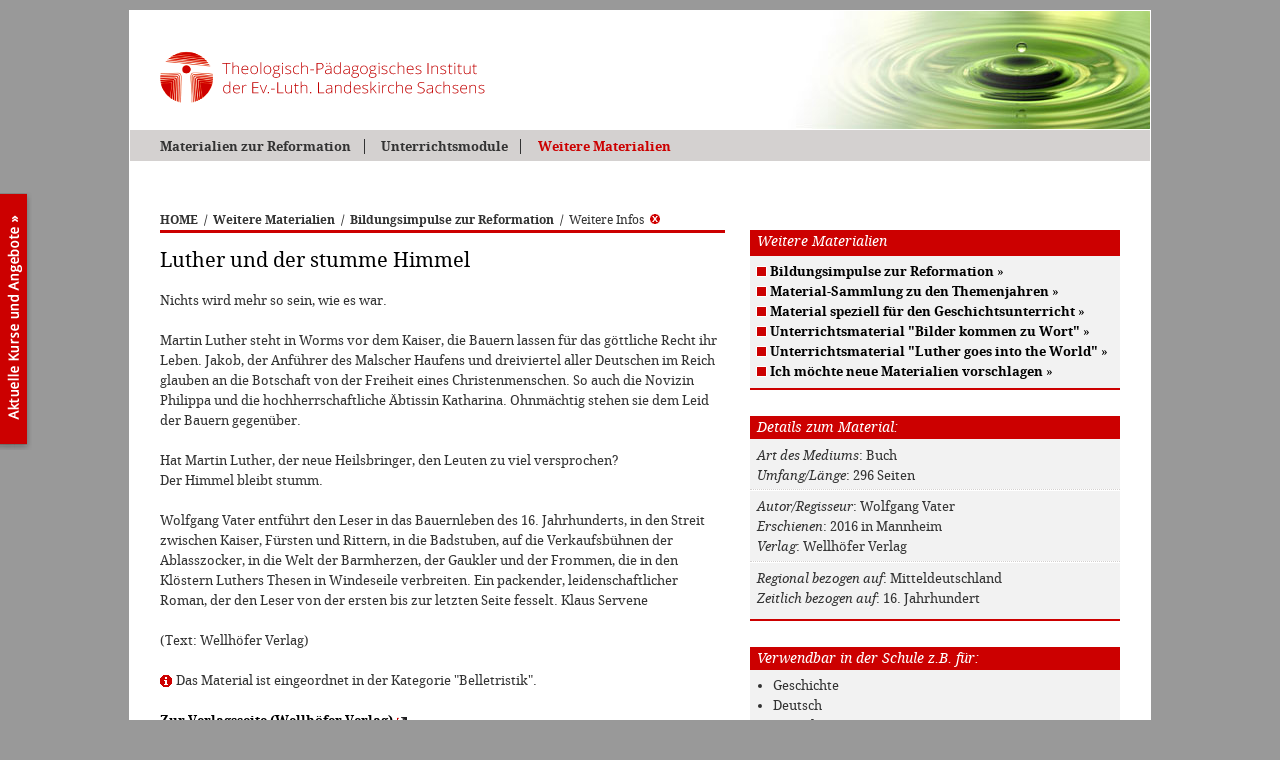

--- FILE ---
content_type: text/html
request_url: https://www.impuls-reformation.de/_script/dbDetail_material.asp?mm=47&list=2303,0,251,67&bUrl=de/reformation_materialien.asp
body_size: 19483
content:
<!DOCTYPE HTML PUBLIC "-//W3C//DTD HTML 4.01//EN"
  "http://www.w3.org/TR/html4/strict.dtd">

<HTML><HEAD>

<meta http-equiv="Content-Type" content="text/html;charset=iso-8859-1">
<meta http-equiv="Content-Script-Type" content="text/javascript">
<meta http-equiv="pragma" content="no-cache">
<meta http-equiv="imagetoolbar" content="no">

<meta name="revisit-after" content="30 days">
<meta name="copyright" content="www.impuls-reformation.de">
<meta name="publisher" content="www.impuls-reformation.de">
<meta name="description" content="Bildungsimpulse zur Reformation: Akteure, Projekte, Materialien und mehr | Impuls Reformation ist ein Projekt des Theologisch-Paedagogischen Institutes in Moritzburg">
<meta name="keywords" content="Reformation, Luther, Reformationsorte, Lutherdekade, Reformationsjubilaeum, Bildungsaktivitaeten, Bildungsimpulse, TPI, Theologisch-Paedagogischen Institutes Moritzburg, 500 Jahre Reformation, Bildungsakteure, Bildung, Schule, ausserschulische Bildung, Seminare, Projektwochen, Lehrmaterial">

<title>Materialien [TPI Moritzburg]</title>


<base href="https://www.impuls-reformation.de/">


<link rel=stylesheet type="text/css" href="css/fonts/fontface.css">
<link rel=stylesheet type="text/css" href="css/styleAll.css?v=2">
<link rel=stylesheet type="text/css" href="css/styleTPI.css?v=2">
<link media="screen" rel="stylesheet" type="text/css" href="css/colorbox.css">
<!--[if lte IE 6]><link rel=stylesheet type="text/css" href="css/styleIE.css"><![endif]-->
<!--[if gt IE 6.9999]><link rel=stylesheet type="text/css" href="css/styleIE_7er.css"><![endif]-->

<script type="text/javascript">
   var dUrl = document.URL;
   if(dUrl.search(/#i\d+$/)!=-1){
      document.write("<style type=\"text/css\">#item" + dUrl.substring(dUrl.search(/#i\d+$/)+2,dUrl.length) + "{background-color:#F2F2F2;}</" + "style>");
      }
      window.scrollBy(100, -100);
</script>




<script src="js/functions.js?v=2" type="text/javascript"></script>
<script src="js/jquery-1.4.4.min.js?v=2" type="text/javascript"></script>
<script src="js/jquery.colorbox-min.js?v=2" type="text/javascript"></script>
<script type="text/javascript">
var snArr2 = new Array();
snArr2.push({text:"Startseite",href:"rr/index.asp?mm=2"});
snArr2.push({text:"&#220;ber &quot;Impuls Reformation&quot;",href:"de/infos_impuls-reformation.asp?mm=2"});
snArr2.push({text:"&#220;ber &quot;Reformation Reloaded&quot;",href:"rr/infos_projekttraeger.asp?mm=2"});
snArr2.push({text:"Team der Publikation &quot;Reformation Reloaded&quot;",href:"rr/infos_team.asp?mm=2"});
var snArr3 = new Array();
snArr3.push({text:"Unterrichtsmodule aus &quot;Reformation Reloaded&quot;",href:"rr/module_uebersicht.asp?mm=3"});
snArr3.push({text:"- 1.1 Papsttum und Kirche im Umbruch",href:"rr/modul_1-1_einfuehrung.asp?mm=21"});
snArr3.push({text:"- 1.2 Fr&#252;he Reformationsbestrebungen",href:"rr/modul_1-2_einfuehrung.asp?mm=22"});
snArr3.push({text:"- 2. Luther selbst",href:"rr/modul_2_einfuehrung.asp?mm=23"});
snArr3.push({text:"- 3.1 Die Zeit der Reformation",href:"rr/modul_3-1_einfuehrung.asp?mm=24"});
snArr3.push({text:"- 3.2 Wie die Freiheit in den Glauben kam",href:"rr/modul_3-2_einfuehrung.asp?mm=25"});
snArr3.push({text:"- 3.3 Frieden 1500 &#8211; 1530",href:"rr/modul_3-3_einfuehrung.asp?mm=26"});
snArr3.push({text:"- 3.4 Frauen in der Reformationszeit",href:"rr/modul_3-4_einfuehrung.asp?mm=27"});
snArr3.push({text:"- 4. Die Anderen",href:"rr/modul_4_einfuehrung.asp?mm=28"});
snArr3.push({text:"- 5. Katholische Reform und Gegenreformation",href:"rr/modul_5_einfuehrung.asp?mm=29"});
snArr3.push({text:"- 6.1 Reformation Heute",href:"rr/modul_6-1_einfuehrung.asp?mm=30"});
snArr3.push({text:"- 6.2 Bildung und Reformation geh&#246;ren zusammen",href:"rr/modul_6-2_einfuehrung.asp?mm=31"});
snArr3.push({text:"- 6.3 Martin Luther und die Juden",href:"rr/modul_6-3_einfuehrung.asp?mm=52"});
snArr3.push({text:"&#220;bergreifendes Glossar f&#252;r alle Module",href:"rr/glossar.asp?mm=3"});
snArr3.push({text:"Rollups &quot;Reformation Reloaded&quot;",href:"rr/rollups.asp?mm=3"});
var snArr47 = new Array();
snArr47.push({text:"Bildungsimpulse zur Reformation",href:"de/reformation_materialien.asp?mm=47"});
snArr47.push({text:"Material-Sammlung zu den Themenjahren",href:"de/Material_Themenjahre_Uebersicht.asp?mm=47"});
snArr47.push({text:"Material speziell f&#252;r den Geschichtsunterricht",href:"de/material_geschichtsunterricht.asp?mm=47"});
snArr47.push({text:"Unterrichtsmaterial &quot;Bilder kommen zu Wort&quot;",href:"de/Material_2014_Materialpaket_Bilder-kommen-zu-Wort.asp?mm=47"});
snArr47.push({text:"Unterrichtsmaterial &quot;Luther goes into the World&quot;",href:"de/Material_2015_Paket_Luther-goes-into-the-world.asp?mm=47"});
snArr47.push({text:"Ich m&#246;chte neue Materialien vorschlagen",href:"de/kontaktformular.asp?subject=Reformation_Reloaded:_Material_vorschlagen&mm=47"});
</script>

</head>
<BODY class="dBody" onLoad="javascript:initAll();" onUnload="javascript:exitAll();">



<div id="specWrapper">
<div id="pageWrapper">

   <div id="checkCSS" class="noCSS"><a name="top"></a><hr><h1>Theologisch-P&auml;dagogisches Institut (TPI) in Moritzburg</h1><h2>Materialien zur Reformation [<a href="index.asp" title="TPI Moritzburg - Theologisch P&auml;dagogisches Institut der Ev.-Luth. Landeskirche in Sachsen (Fortbildung, Ausbildung, Tagungen)">www.tpi-moritzburg.de/reformation/</a>]</h2><hr><br></div>

   <div id="head">
      <div class="hLogo"><a class="aTT" href="rr/index.asp" title="Materialien zur Reformation - F&auml;cherverbindende Unterrichtseinheiten f&uuml;r Geschichte und Evangelische Religion und weitere Materialien f&uuml;r die schulische und au&szlig;erschulische Bildung"><img alt="www.tpi-moritzburg.de/reformation" src="pix3/logo_theologisch_paedagogisches_institut_moritzburg_327x53.gif" height="53" width="327"></a></div>
      <div id="subHead"></div>
   </div><!-- id="head" --> 

   <div id="mainNaviWrapper">
      <div class="tb" id="mainNavi">
         <div><div><div><ul class="mnUlA"><li class="ptAFst"><a id="mn2" href="https://www.impuls-reformation.de/rr/index.asp?mm=2" title="Materialien zur Reformation">Materialien zur Reformation</a></li>
<li class="ptA"><a id="mn3" href="https://www.impuls-reformation.de/rr/module_uebersicht.asp?mm=3" title="Unterrichtsmodule">Unterrichtsmodule</a></li>
<li class="ptAOn"><a id="mn47" href="https://www.impuls-reformation.de/de/reformation_materialien.asp?mm=47" title="Weitere Materialien">Weitere Materialien</a></li>
</ul></div></div></div>
      </div><!-- id="mainNavi" -->
   </div><!-- id="mainNaviWrapper" -->   

   <div id="container">

      <div id="usePathWrapper">
         <div id="usePath">
            <ul>
              <li class="fp"><a class="tb" href="https://www.impuls-reformation.de/rr/index.asp">HOME</a></li>
              <li><span>/</span><a class="tb" href="de/reformation_materialien.asp?mm=47" title="Weitere Materialien">Weitere Materialien</a></li>
<li><span>/</span><a class="tb" href="de/reformation_materialien.asp?mm=47" title="Bildungsimpulse zur Reformation">Bildungsimpulse zur Reformation</a></li>
<li><span>/</span><a class="detailBackLnk" href="https://www.impuls-reformation.de/de/reformation_materialien.asp?mm=47" title="Zur&uuml;ck zur letzten Seite...">Weitere Infos<img alt="" src="https://www.impuls-reformation.de/pix3/s_close_10x10.gif" width=10 height=10></a></li>

            </ul>
         </div><!-- id="usePath" -->
      </div><!-- id="usePathWrapper" -->
      
      <div id="mainWrapper">

         <div class="noCSS"><hr><h2>Materialien</h2><hr></div>

         <div id="mainContWrapper">
            <div id="mainCont"><div>
            
            


<div class="dbOutList dbOutDetails">
   <h1 class="lH1">Luther und der stumme Himmel</h1>
   <div class="dBody">
      Nichts wird mehr so sein, wie es war.<br><br>
      Martin Luther steht in Worms vor dem Kaiser, die Bauern lassen f&#252;r das g&#246;ttliche Recht ihr Leben. Jakob, der Anf&#252;hrer des Malscher Haufens und dreiviertel aller Deutschen im Reich glauben an die Botschaft von der Freiheit eines Christenmenschen. So auch die Novizin Philippa und die hochherrschaftliche &#196;btissin Katharina. Ohnm&#228;chtig stehen sie dem Leid der Bauern gegen&#252;ber.<br><br>Hat Martin Luther, der neue Heilsbringer, den Leuten zu viel versprochen? <br>Der Himmel bleibt stumm.<br><br> Wolfgang Vater entf&#252;hrt den Leser in das Bauernleben des 16. Jahrhunderts, in den Streit zwischen Kaiser, F&#252;rsten und Rittern, in die Badstuben, auf die Verkaufsb&#252;hnen der Ablasszocker, in die Welt der Barmherzen, der Gaukler und der Frommen, die in den Kl&#246;stern Luthers Thesen in Windeseile verbreiten. Ein packender, leidenschaftlicher Roman, der den Leser von der ersten bis zur letzten Seite fesselt. Klaus Servene<br><br>(Text: Wellh&#246;fer Verlag)<br><br>
      
      <span class="catInfo">Das Material ist eingeordnet in der Kategorie "Belletristik".</span><br>
      <span class=""><a class="" onClick="window.open(this.href); return false;" href="http://www.wellhoefer-verlag.de/index.php?Historische_Romane/Luther_und_der_stumme_Himmel" title="externer Link: http://www.wellhoefer-verlag.de/index.php"><span>Zur Verlagsseite (Wellh&#246;fer Verlag)</span><img class="lnkImg" src="https://www.impuls-reformation.de/pix3/std_out.gif" width="10" height="8" alt="" title="externer Link: http://www.wellhoefer-verlag.de/index.php"></a></span><br>
      <span class=""><a class="" onClick="window.open(this.href); return false;" href="http://www.wellhoefer-verlag.de/index.php?Historische_Romane" title="externer Link: http://www.wellhoefer-verlag.de/index.php"><span>Weitere historische Romane des Wellh&#246;fer Verlags</span><img class="lnkImg" src="https://www.impuls-reformation.de/pix3/std_out.gif" width="10" height="8" alt="" title="externer Link: http://www.wellhoefer-verlag.de/index.php"></a></span><br>
      <a href="_script/dbList_materialien.asp?mm=47&amp;list=0,0,250,93&amp;bUrl=de/reformation_materialien.asp#i2303"><span>Zur&uuml;ck zur &Uuml;bersicht der Materialien</span> &raquo;</a>
   </div>
</div>



            </div></div><!-- id="mainCont" -->
            <div class="botClr">&nbsp;</div>
         </div><!-- id="mainContWrapper" -->
         
         <div class="noCSS"><hr></div>

         <div id="addContWrapper">
            <div id="addCont">
               
               <div class="m47"><h2 class="infoAreaTitle">Weitere Materialien</h2><div class="subNaviArea"><div class="infoArea"><ul class="mnUlB"><li class="ptBFst sn1"><a class="" href="https://www.impuls-reformation.de/de/reformation_materialien.asp?mm=47" title="Bildungsimpulse zur Reformation"><span>Bildungsimpulse zur Reformation</span> &raquo;</a></li>
<li class="ptB sn0"><a class="" href="https://www.impuls-reformation.de/de/Material_Themenjahre_Uebersicht.asp?mm=47" title="Material-Sammlung zu den Themenjahren"><span>Material-Sammlung zu den Themenjahren</span> &raquo;</a></li>
<li class="ptB sn1"><a class="" href="https://www.impuls-reformation.de/de/material_geschichtsunterricht.asp?mm=47" title="Material speziell f&#252;r den Geschichtsunterricht"><span>Material speziell f&#252;r den Geschichtsunterricht</span> &raquo;</a></li>
<li class="ptB sn0"><a class="" href="https://www.impuls-reformation.de/de/Material_2014_Materialpaket_Bilder-kommen-zu-Wort.asp?mm=47" title="Unterrichtsmaterial &quot;Bilder kommen zu Wort&quot;"><span>Unterrichtsmaterial &quot;Bilder kommen zu Wort&quot;</span> &raquo;</a></li>
<li class="ptB sn1"><a class="" href="https://www.impuls-reformation.de/de/Material_2015_Paket_Luther-goes-into-the-world.asp?mm=47" title="Unterrichtsmaterial &quot;Luther goes into the World&quot;"><span>Unterrichtsmaterial &quot;Luther goes into the World&quot;</span> &raquo;</a></li>
<li class="ptB sn0"><a class="" href="https://www.impuls-reformation.de/de/kontaktformular.asp?subject=Reformation_Reloaded:_Material_vorschlagen&amp;mm=47" title="Ich m&#246;chte neue Materialien vorschlagen"><span>Ich m&#246;chte neue Materialien vorschlagen</span> &raquo;</a></li>
</ul></div></div></div>
               
               <div class="noCSS"><hr></div>
               
               




<div class="dbOutList dbOutDetails subDetails dExpList">
   <h2>Details zum Material:</h2>
   <div class="subBody">
      <span class="ti">Art des Mediums</span>: Buch<br>
      <span class="ti">Umfang/L&auml;nge</span>: 296 Seiten<br>
      
      <hr>
      <span class="ti">Autor/Regisseur</span>: Wolfgang Vater<br>
      
      <span class="ti">Erschienen</span>: 2016 in Mannheim<br>
      <span class="ti">Verlag</span>: Wellh&#246;fer Verlag<br>
      
      <hr>
      <span class="ti">Regional bezogen auf</span>: Mitteldeutschland<br>
      <span class="ti">Zeitlich bezogen auf</span>: 16. Jahrhundert<br>
      
      
      
   </div>
</div>



<div class="dbOutList dbOutDetails subDetails dExpList">
   <h2>Verwendbar in der Schule z.B. f&uuml;r:</h2>
   <div class="subBody subFlatList"><ul>
   <li class="icfp1">Geschichte</li>
   <li class="ic0">Deutsch</li>
   <li class="ic1">Ev. Religion</li>
   <li class="ic0">F&#228;cher&#252;bergreifend</li></ul></div>
</div>

<div class="dbOutList dbOutDetails subDetails dExpList">
   <h2>Ihr Feedback zu diesem Material</h2>
   <div class="subBody">
      Bei der Materialbeschreibung stimmt etwas nicht? Sie k&ouml;nnen Informationen erg&auml;nzen oder haben zus&auml;tzliche Bilder? Dann w&uuml;rden wir uns &uuml;ber Ihre Nachricht freuen!
      <br><a href="de/kontaktformular.asp?mm=2&amp;subject=Hinweise_zum_Material_ID_2303" title="Hinweise oder Erg&auml;nzungen melden..."><span>Hinweise oder Erg&auml;nzungen melden</span> &raquo;</a>
   </div>
</div>



            </div><!-- id="addCont" -->
         </div><!-- id="addContWrapper" -->

      </div><!-- id="mainWrapper" -->

   </div><!-- id="container" -->

   <div class="noCSS"><hr></div>

   <div id="footer">
      <ul class="r">
         <li class="imprint"><a class="aTT" href="rr/impressum.asp?mm=2" title="Impressum f&uuml;r www.tpi-moritzburg.de/reformation">Impressum</a></li>
         <li><a class="aTT" href="http://www.TPI-Moritzburg.de/" onClick="window.open(this.href); return false;" title="Eine Publikation des Theologisch P&auml;dagogisches Instituts (TPI) der Ev.-Luth. Landeskirche in Sachsen - www.TPI-Moritzburg.de">Eine Publikation des TPI Moritzburg &copy; 2026</a></li>
      </ul>
      <ul class="l">
<li class="goTop"><a class="aTT" href="javascript:window.scrollTo(0,0);" title="Seite nach oben rollen"><img alt="" src="https://www.impuls-reformation.de/pix3/s_top_7x11.gif" height="11" width="7">nach oben</a></li>
<li class="print"><a class="aTT" href="_script/dbDetail_material.asp?print=1&amp;list=2303,0,251,67" onClick="javascript:topInfo(this.href,'print',780,600); return false;" title="Aktuelle Seite in der Druckansicht &ouml;ffnen"><img alt="" src="https://www.impuls-reformation.de/pix3/s_print_11x10.gif" height="10" width="11">Druckansicht</a></li>
<li class="imginfo"><a href="rr/infos_bildnachweise.asp" title="Informationen zu verwendeten Bildern..."><img alt="" src="https://www.impuls-reformation.de/pix3/s_imginfo_11x10.gif" height="10" width="11">Bildnachweis</a></li>
</ul>

   </div><!-- id="footer" -->

   <div id="footerAddArea">
      <div class="aaWrapper">
         <ul>
            <li class="l_impuls"><img alt="Impuls-Reformation.de - Akteure, Projekte, Materialien" src="pix3/logo_impuls-reformation_120x59.gif" height="59" width="120"></li>
            <li class="txt">Impuls Reformation wurde gef&ouml;rdert durch das <br><a href="https://www.smk.sachsen.de/" onClick="window.open(this.href); return false;" title="externer Link: www.smk.sachsen.de">S&auml;chsische Staatsministerium f&uuml;r Kultus und Sport</a><br>und die <a href="http://www.evlks.de/" onClick="window.open(this.href); return false;" title="externer Link: www.evlks.de">Ev.-Lutherische Landeskirche Sachsens</a></li>
            <li class="l_smk"><a href="https://www.smk.sachsen.de/" onClick="window.open(this.href); return false;" title="externer Link: www.smk.sachsen.de"><img alt="S&auml;chsisches Staatsministerium für Kultus und Sport" src="pix/logo_sw_smk-sachsen_253x36.gif" height="36" width="253"></a></li>
            <li class="l_evlks"><a href="http://www.evlks.de/" onClick="window.open(this.href); return false;" title="externer Link: www.evlks.de"><img alt="Evangelisch-Lutherische Landeskirche Sachsen" src="pix/logo_sw_landeskirche_85x93.gif" height="93" width="85"></a></li>
         </ul>
      </div>
      <div class="aaWrapper">
         <ul>
            <li class="l_rr"><img alt="Reformation Reloaded" src="pix2/logo_reformation_reloaded_130x47.gif" height="47" width="130"></li>
            <li class="txt">Reformation Reloaded entstand in Zusammenarbeit mit <br>dem <a href="http://geschichtslehrerverband.de/" onClick="window.open(this.href); return false;" title="externer Link: geschichtslehrerverband.de">Verband der Geschichtslehrer Deutschlands e.V.</a> und <br>wurde gef&ouml;rdert durch die <a href="https://www.ekd.de/" onClick="window.open(this.href); return false;" title="externer Link: www.ekd.de">Ev. Kirche in Deutschland</a></li>
            <li class="l_vgd"><a href="http://geschichtslehrerverband.de/" onClick="window.open(this.href); return false;" title="externer Link: geschichtslehrerverband.de"><img alt="Verband der Geschichtslehrer Deutschlands e.V." src="pix3/logo_vgd_196x51.gif" height="51" width="196"></a></li>
            <li class="l_ekd"><a href="https://www.ekd.de/" onClick="window.open(this.href); return false;" title="externer Link: www.ekd.de"><img alt="EKD" src="pix3/logo_ekd_121x57.gif" height="57" width="121"></a></li>
         </ul>
      </div>
   </div><!-- id="footerAddArea" -->

   <div class="noCSS"><br><hr><a href="_script/dbDetail_material.asp?mm=47&amp;list=2303,0,251,67&amp;bUrl=de/reformation_materialien.asp#top" title="Seite nach oben rollen">nach oben springen</a> || <a href="index.asp" title="Materialien zur Reformation f&uuml;r die schulische und au&szlig;erschulische Bildung">Zur Startseite</a><hr><br></div>

</div><!-- id="pageWrapper" -->

<div id="tpiButton"><a class="aTT" id="tpiButtonLnk" onClick="window.open(this.href); return false;" href="http://www.tpi-moritzburg.de/" title="Hier gehts zur Hauptseite des Theologisch-Pädagogisches Instituts (TPI) in Moritzburg mit den aktuellen Kursen und Angeboten...">&nbsp;</a></div>

<div id="pageOverlay" style="display:none;"></div>
<div id="pageOverlayCont" style="display:none;">
   <div id="pageOverlayBodyWrapper" class="bodyWrapper">
      <div id="pageOverlayClose"><a href="javascript:void(0);" onClick="javascript:closeOverlay();"><span>Fenster schließen</span></a></div>
      <div id="pageOverlayBody" onMouseOver="javascript:showTT(this,'');" onMouseOut="javascript:hideTT();"></div>
   </div>
</div><!-- id="pageOverlayCont" -->

</div><!-- id="specWrapper" -->

<div id="emHeightHlp">&nbsp;</div>

<div id="gMapOverlay"></div>
<div id="tooltipDiv"></div>
<div id="cbTitleDiv"></div>


</body></html>



--- FILE ---
content_type: text/css
request_url: https://www.impuls-reformation.de/css/styleAll.css?v=2
body_size: 53195
content:
/* **************************************************************
   impuls-reformation.de
***************************************************************** */

* {
									font-size: 100%;  				/* 16px */
									font-family: 'DroidSerifRegular', Arial, sans-serif;
									font-size-adjust: 0.54;
									font-weight:100;
									margin:0; 
									padding:0;
									}

body{
									background-color:#999;
									color:#333;
									font-size: 62.5%;   				/* 10px */
									line-height:1.4em;
									}

b, strong, .tb, .tb *, a span, 
#cbTitleDiv,
.dbKeywordTree li.thOpen a,
.badFormMsgDiv, .goodFormMsgDiv{
									font-family: 'DroidSerifBold', Arial, sans-serif;
									}

i, .ti, .ti *, h2, h3, h4,
#mainCont .txtStd th,
#addCont .txtStd th{
									font-family: 'DroidSerifItalic', Arial, sans-serif;
									}

.tbi, .tbi *, h2 a span, h3 a span{
									font-family: 'DroidSerifBoldItalic', Arial, sans-serif;
									}

.flowingTxt a span{
									font-family: 'DroidSerifRegular', Arial, sans-serif;
									}

/* ********************************** Layout ********************************** */

#emHeightHlp{
									font-size:1em;
									height:4em;
									overflow:hidden;
									}

#pageWrapper{
									border:1px solid #fff;
									clear:both;
									margin:1em auto;
									position:relative;
									width:1020px;
									}

/* Kopf ----------------------------------------------------------------------- */

#head{
									background:#fff url(../pix/headBg_370x118.jpg) no-repeat right top;
									border-bottom:1px solid #fff;
									height:118px;
									overflow:hidden;
									position:relative;
									}

#head a{
									display:block;
									margin:5px 0 4px 13px;
									padding:16px;
									width:153px;
									}

/* headNavi */

#headNaviWrapper{
									background-color:#E64684;
									border-top:2px solid #E64684;
									border-bottom:2px solid #E64684;
									padding:0 2.1em 0 3em;
									position:relative;
									}

#headTitle{
									}


#headTitle h5{
									color:#fff;
									font-size:1.8em;
									line-height:1em;
									padding:5px 0 4px 0;
									}

#headNavi{
									float:right;
									overflow:auto;
									padding:8px 0 0 0;
									position:relative;
									}

#headNavi ul{
									list-style:none outside;
									}

#headNavi li{
									border-left:1px solid #000;
									float:left;
									font-size:1.2em;
									padding:0 .75em 0 .6667em;
									text-transform:uppercase;
									}

#headNavi li.contact{
									border-left:0;
									}

#headNavi li.loginLnk{
									}

#headNavi li.logoutLnk{
									}

#headNavi li.userDataLnk{
									background:url(../pix/s_userdata_12x12.gif) no-repeat 7px center;
									padding:0 .75em 0 24px;
									}

#headNavi li.fblink{
									background:url(../pix/s_headFB_12x12.gif) no-repeat right center;
									padding:0 18px 0 .75em;
									}

#headNavi li a,
#headNavi li span{
									color:#fff;
									text-decoration:none;
									}

#headNavi li a:hover{
									color:#fff;
									text-decoration:underline;
									}

/* mainNavi */

#mainNaviWrapper{
									background:#E5C300 url(../pix/mainNaviBg.gif) repeat-x left top;
									border-top:1px solid #fff;
									padding:0 3em;
									position:relative;
									}

#mainNavi{
									border-left:1px solid #fff;
									overflow:auto;
									position:relative;
									}

#mainNavi ul{
									list-style:none outside;
									margin:0; padding:0;
									}

#mainNavi li{
									border-right:1px solid #fff;
									float:left;
									position:relative;
									text-transform:uppercase;
									}

#mainNavi a{
									background:#E5C300 url(../pix/mainNaviBg.gif) repeat-x left top;
									color:#000;
									display:block;
									font-size:1.3em;
									line-height:1em;
									padding:.7692em 1em .6154em 1em;
									text-decoration:none;
									}

#mainNavi a:hover,
#mainNavi li.ptAOn a{
									background:#FFEF91 url(../pix/mainNaviOnBg.gif) repeat-x left bottom;
									color:#000;
									text-decoration:none;
									}

/* Subnavi-Menue -------------------------------------------------------------- */

.subNaviHlpDiv{
									/* border:1px solid #fff; */
									position:absolute;
									}

.subNaviHlpDiv .bgT,
.subNaviHlpDiv .bgT span{
									height:14px;
									overflow:hidden;
									}

.subNaviHlpDiv .bgT{
									background:url(../pix/menuBgTR.png) no-repeat right top;
									padding-right:6px;
									}

.subNaviHlpDiv .bgT span{
									background:url(../pix/menuBgT.png) no-repeat left top;
									display:block;
									}

.subNaviHlpDiv .bgB,
.subNaviHlpDiv .bgB span{
									height:6px;
									overflow:hidden;									
									}

.subNaviHlpDiv .bgB{
									background:url(../pix/menuBgBR.png) no-repeat right top;
									padding-right:6px;
									}

.subNaviHlpDiv .bgB span{
									background:url(../pix/menuBgB.png) no-repeat left top;
									display:block;
									}

.subNaviHlpDiv .wrA{
									background:url(../pix/menuBgL.png) repeat-y left top;
									padding-left:3px;
									}

.subNaviHlpDiv .wrB{
									background:url(../pix/menuBgR.png) repeat-y right top;
									padding-right:6px;
									}

.subNaviHlpDiv .box{
									background:#FFD900;
									}

.subNaviHlpDiv ul{
									list-style:none outside;
									}

.subNaviHlpDiv li{
									border:0;
									font-size:1.2em;
									}



.subNaviHlpDiv a{
									border-top:1px solid #fff;
									color:#333;
									display:block;
									padding:.75em 13px;
									white-space:nowrap;
									}

.subNaviHlpDiv a:hover{
									background:#FFEF91 url(../pix/mainNaviOnBg.gif) repeat-x left bottom;
									color:#000;
									}

.subNaviHlpDiv a, 
.subNaviHlpDiv a:hover, 
.subNaviHlpDiv a span, 
.subNaviHlpDiv a:hover span{
									text-decoration:none;
									}

.subNaviHlpDiv li.n0 a{
									border:0;
									}

/* subNavi */

.subNaviArea{
									margin-bottom:2em;
									}

.subNaviArea .infoArea{
									overflow:auto;
									padding:6px;
									}

#addCont .subNaviArea ul{
									list-style:none outside;
									margin:0; padding:0;
									}

.subNaviArea a{
									background:url(../pix/std_block.gif) no-repeat left 4px;
									display:block;
									padding-left:14px;
									/* text-indent:14px; */
									}

.subNaviArea li.ptBFstOn a,
.subNaviArea li.ptBOn a{
									background:url(../pix/std_arr.gif) no-repeat left 4px;
									}

.subNaviArea li.ptBIFst a,
.subNaviArea li.ptBI a{
									background:url(../pix/std_blockEm.gif) no-repeat left 4px;
									}

.subNaviArea li.ptBIFstOn a,
.subNaviArea li.ptBIOn a{
									background:url(../pix/std_arrEm.gif) no-repeat left 4px;
									}

/* Hauptbereich --------------------------------------------------------------- */

#container{
									background-color:#fff;		/* workBg:  */
									padding:0 3em 3.5em 3em;
									}

#mainWrapper{
									border-top:1px solid #fff;
									overflow:auto;
									position:relative;
									}

/* usePath */

#usePathWrapper{
									font-size:1.2em;
									height:5.6667em;	/* 68 @12 */
									overflow:hidden;
									position:relative;
									}

#usePath{
									overflow:auto;
									position:absolute; bottom:2px; left:0;
									width:565px;
									}

.wBody #usePath{				/* ganze Breite */
									width:955px;
									}

#usePath ul{
									list-style:none outside;
									}

#usePath li{
									float:left; 
									}

#usePath a{
									color:#333;
									text-decoration:none;
									white-space:nowrap;
									}

#usePath a:hover{
									color:#E64684;
									text-decoration:none;
									}

#usePath li span{
									display:block;
									float:left;
									padding:0 .5em;
									}

#usePath a.detailBackLnk img{
									margin-left:6px;
									}

/* rechte Spalte */

#addContWrapper{
									/* border-top:3px solid #76B725; */
									float:right;
									overflow:auto;
									position:relative;
									width:370px;
									}

#addCont{
									font-size:1.3em;
									line-height:1.5385em;	/* 20 @13 */
									padding-bottom:2.5em;
									position:relative;
									}

/* Content-Bereich */

#mainContWrapper{
									border-top:3px solid #76B725;
									float:left;
									overflow:auto;
									padding-bottom:.75em;
									position:relative;
									width:565px;
									}

.aBody #mainContWrapper{	/* autUse */
									border-top:0;
									margin:3em 0 10em 0;
									}

.dBody #mainContWrapper{	/* Detailseiten */
									}

.fBody #mainContWrapper{	/* dbForm */
									}

.wBody #mainContWrapper{	/* ganze Breite */
									width:955px;
									}

#mainCont{
									font-size:1.3em;
									line-height:1.5385em;	/* 20 @13 */
									overflow:auto;
									position:relative;
									}

/* Seiten-Abschluss */

#footer{
									background-color:#75B926;
									border-top:2px solid #75B926;
									border-bottom:2px solid #75B926;
									clear:both;
									color:#fff;
									font-size:1.3em;
									overflow:auto;
									}
			
#footer ul{
									list-style:none outside;
									}

#footer ul li{
									float:right;
									padding:2px 2.5em;
									}

#footer ul li a{
									color:#fff;
									text-decoration:none;
									}

#footer ul li a:hover{
									text-decoration:underline;
									}

#footer ul.r li{
									float:right;
									padding:1px 1em 1px 2em;
									}

#footer ul.r li.imprint{
									border-left:1px solid #fff;
									margin:1px 0;
									padding:1px 2.5em 1px 1em;
									}

#footer ul.l{
									margin-left:2em;
									}

#footer ul.l li{
									float:left;
									margin-right:1.25em;
									padding:0;
									}

#footer ul.l li img{
									margin-right:7px;
									}

#footer ul.l li a{
									display:block;
									padding:2px .5em;
									}

#footer ul.l li a:hover{
									}

/* Logobereich im Fuss */

#footerAddArea{
									background-color:#F2F2F2;
									overflow:auto;
									padding:1.25em 3em;
									}

#footerAddArea .r{
									float:right;
									overflow:auto;
									}

#footerAddArea ul{
									list-style:none outside;
									}

#footerAddArea li{
									float:left;
									margin:0 3em 0 0;
									}

#footerAddArea .r li{
									margin:0 0 0 2em;
									}

#footerAddArea li.txt{
									padding:12px 0;
									white-space:nowrap;
									}

#footerAddArea li.la{
									padding-top:10px;
									}

#footerAddArea li.lb{
									padding-top:20px;
									}

#footerAddArea li.lc{
									}

/* ------------------------------- Druckansicht ------------------------------- */

#printNavi{
									border-bottom:2px solid #737573;
									padding:0 1em;
									}

#printNavi ul{
									list-style:none outside;
									margin:0; padding:0;
									}

#printNavi li{
									border-left:2px solid #737573;
									float:right;
									font-size:1.3em;
									}

#printNavi a{
									color:#fff;
									display:block;
									padding:.5em 1em;
									text-decoration:none;
									}

#printNavi a:hover{
									text-decoration:underline;
									}

#printContainer{
									background-color:#fff;
									overflow:auto;
									padding:2em 2em 0 2em;
									position:relative;
									}

#printBody #logo{
									padding:.5em 0 2em 0;
									}

#printContWrapper{
									border-top:3px solid #76B725;
									border-bottom:2px solid #76B725;
									overflow:auto;
									padding:.75em 0;
									}

#printFooter{
									background-color:#fff;
									border-bottom:2px solid #737573;
									font-size:1.3em;
									line-height:1.5385em;	/* 20 @13 */
									padding:1.5em 2em;
									}

#printFooter a{
									color:#000;
									font-weight:200;
									text-decoration:none;
									}

@media print {
	#printNavi{
									display:none;
									}
	#printFooter{
									border:0;
									}
}

/* --------------------------------- Absatz ----------------------------------- */

p.none{							}
p.mini{							margin-top:.25em;}				/* 3px */
p.halb{							margin-top:1em;}					/* 12px */
p.norm{							margin-top:1.6667em;}			/* 20px */

p.clrB{							clear:both;}

p.bigA{							margin-top:2.5em;}				/* 30px */
p.bigB{							margin-top:3.3333em;}			/* 40px */
p.bigC{							margin-top:5em;}					/* 60px */
p.bigD{							margin-top:6.6667em;}			/* 80px */


/* ------------------------------ Linkformate --------------------------------- */

a{
									color:#000;
									text-decoration:none;
									}

a span{
									/* bold ueber font-family */
									text-decoration:none;
									}

.flowingTxt a span{
									/* font-family */
									text-decoration:underline;
									}

.flowingTxt a:hover span{
									/* font-family */
									text-decoration:none;
									}

a img.lnkImg{
									margin-left:4px;
									}

a:visited{
									}

a:hover{
									color:#76B725;
									}

a:hover span{
									text-decoration:underline;
									}

a:active{
									color:#76B725;
									}

/* Headlinks */

h1 a{
									color:#000;
									}

h1 a:hover{
									}

h2 a{
									color:#fff;
									}

h2 a:hover{
									color:#fff;
									}

/* ----------------------------- Schriftformate ------------------------------- */

h1{
									color:#000;
									display:inline;
									font-size:1.5385em;	/* 18 @13 */
									font-weight:100;
									line-height:1.4444em;
									}

h2, h4{
									background-color:#75B926;
									border:1px solid #75B926;
									clear:both;
									color:#fff;
									display:block;
									/* italic ueber font-family */
									font-size:1.0769em;	/* 14 @13 */
									font-weight:100;
									line-height:1.4286em;
									margin:0 0 -1.4286em 0;
									padding:1px .4286em;
									}

h3{
									color:#333;
									display:inline;
									/* italic ueber font-family */
									font-size:1.0769em;	/* 14 @13 */
									font-weight:100;
									}

h4{
									background-color:#E64684;
									border:1px solid #E64684;
									}

em{
									background-color:#fff;
									border-top:2px solid #75B926;
									border-bottom:2px solid #75B926;
									border-left:1px solid #75B926;
									border-right:1px solid #75B926;
									display:block;
									font-style:normal;
									margin:-3px 0 -1.5em 0;
									padding:.5em;
									}

tt{
									font-family:monospace; 
									}

u{
									text-decoration:underline;
									}

s{
									text-decoration:line-through;
									}

big{
									font-size:1.2308em;	/* 16 @13 */
									}

small{
									font-size:0.9231em;	/* 12 @13 */
									}

q{
									border-left:1px dotted #75B926;
									color:#5A5D5A;
									display:block;
									margin:0 0 -1em 6px;
									padding:.25em 0 .25em 8px;
									}

hr{
									background-color:#fff;
									border:0;
									border-top:2px dotted #75B926;
									clear:both;
									color:#fff;
									display:block;
									height:1px;
									margin:0 0 -1.5em 0;
									}

em hr{
									border-top:1px dotted #75B926;
									margin:-1em -.5em -2.75em -.5em;
									}

.infoAreaHW hr{
									clear:none;
									}
									
.clrHr{
									border-top:2px dotted #75B926;
									clear:both;
									margin-top:1em;
									padding:1em 1em 0 0;
									}

/* Tabellen ------------------------------------------------------------------- */

#mainCont .txtStd table,
#addCont .txtStd table{
									border:0;
									Border-Collapse: Collapse;
									border-spacing:0;
									text-align:left;
									width:100%;
									}

#mainCont .txtStd th,
#addCont .txtStd th{
									background-color:#75B926;
									border-bottom:.5em solid #F2F2F2;
									color:#fff;
									/* italic ueber font-family */
									font-size:1.0769em;	/* 14 @13 */
									font-weight:100;
									line-height:1.2em;
									padding:3px .5em;
									text-align:left;
									}

#mainCont .txtStd td,
#addCont .txtStd td{
									border-bottom:1px dotted #75B926;
									padding:.3846em .5em;
									vertical-align:top;
									}

td.noWr{
									white-space:nowrap;
									}

/* --------------------------------- Bilder ----------------------------------- */

/* Grossbildansicht */

#bigImgBody{
									background-color:#F2F2F2; 
									color:#000;
									height:100%;
									min-width:0;
									text-align:center;
									}

#bigImgBody p,
#bigImgBody table{
									display:none;
									}

.bigImgArea{
									margin-top:8px; 
									}
									
.bigImg{
									border:5px solid #fff;
									}

.bigImgLabelArea{	
									background-color:#F2F2F2;
									color:#000;
									font-size:1.3em;
									margin-top:.5em;
									padding:.5em;
									}

.bigImgLabelTxt{
									color:#000;
									}

/* normale Bilder */

.imgArea{
									position:relative;
									line-height:1em;
									overflow:hidden;
									z-index:9;
									}

.imgAreaLabeled{
									}

.imgArea a{
									}

.imgArea img,
.fullSizeImg{
									line-height:10px;
									margin-bottom:-2px;
									}

.imgLinkArea{
									padding:3px;
									position:absolute; top:0; right:0;
									}

.imgLinkAreaTxt{
									font-size:.9em;;
									line-height:1.4em;
									padding:1px 3px;
									}

.imgLinkAreaLabeled{
									background-color:#F2F2F2;
									margin-top:-3px;
									padding:3px 3px 1px 3px;
									}

.imgLinkAreaTxt a{
									
									}

.imgLabelArea,
.imgLabelAreaFS{
									background-color:#F2F2F2;
									border-bottom:2px solid #75B926;
									display:block;
									line-height:1.4em;
									margin:0;
									padding:4px;
									}

.imgLabelAreaFS{
									margin:-3px 0 0 0;
									padding:6px;
									}

/* Galerie */

.galleryArea{
									background-color:#F2F2F2;
									border-top:3px solid #75B926;
									border-bottom:2px solid #75B926;
									margin-bottom:.5em;
									overflow:auto;
									padding:.75em 1em 0 1em;
									position:relative;
									}

.galleryArea img.thumbImg{
									border:2px solid #fff;
									}

.galleryArea p{
									clear:both;
									margin:0;
									}

.galleryArea p.none{
									clear:none;
									}

/* Hilfstitel fuer Bild-Overlay */

#cbTitleDiv{
									background:#E7E7E7 url(../pix/colorbox/cbTitleBg.png) top left repeat-x;
									color:#7B7D7B;
									display:none;
									font-size:1.4em;
									line-height:1.3em;
									/* bold ueber font-family */
									padding:20px 0 1em 0;
									position:fixed; bottom:0; left:0;
									text-align:center;
									width:100%;
									z-index:10000;
									}

/* ------------------------------------- sonst -------------------------------- */

.botClr{
									clear:both;
									font-size:1px;
									height:1px;
									line-height:1px;
									}

.noCSS{
									display:none;
									}

img{
									border:0;
									}

.arrImg{
									margin:1px 3px 0 0;
									}

.arrList{
									text-indent:-14px;
									}

.arrList,
.arrListTr{
									padding-left:14px;
									}

/* rechte Spalte */

#addCont .emArea{
									border-top:3px solid #75B926;
									border-bottom:2px solid #75B926;
									padding:.5em 0 0.75em 0;
									}

/* infoArea */

.infoArea{
									background-color:#F2F2F2;
									border-top:3px solid #75B926;
									border-bottom:2px solid #75B926;
									padding:.5em;
									}

.m50 .infoArea,
.infoAreaEm{
									background-color:#F2F2F2;
									border-top:2px solid #E64684;
									border-bottom:2px solid #E64684;
									padding:.5em;
									}

.infoArea hr, 
.infoAreaEm hr{
									border-top:1px dotted #75B926;
									margin:-.75em -.5em -2.5em -.5em;
									}

.m50 .infoArea a:hover,
.infoAreaEm a{
									color:#E64684;
									}

.infoAreaImg{
									/* border-top:3px solid #75B926; */
									line-height:10px;
									margin-bottom:-3px;
									overflow:hidden;
									position:relative;
									}

.infoAreaImgEdit{
									position:absolute; top:.5em; right:.5em;
									}

h2.infoAreaTitle,
h4.infoAreaTitle,
#addCont h2.infoAreaTitle,
#addCont h4.infoAreaTitle{
									margin:0 0 0 0;
									}

.m50 h2.infoAreaTitle{
									background:#E64684 url(../pix/s_userdata_12x12.gif) no-repeat 6px center;
									border:1px solid #E64684;
									padding:1px .4286em 1px 23px;
									}

/* Listen */

#mainCont ul,
#mainCont ol,
#addCont ul,
#addCont ol{
									list-style-position:outside;
									margin-left:2em;
									}

#mainCont ol,
#addCont ol{
									margin-left:2.4em;
									}

/* Link nach oben */

.scrollUp{
									background:url(../pix/std_goTop.gif) no-repeat 4px center;
									padding-left:18px;
									text-decoration:none;
									}

/* Link-Referenz */

.printRef{
									margin-top:2em;
									}

.printRefHead{
									font-weight:600;
									}


/* Linkbereiche */

.fullSizeLnk{
									clear:both;
									line-height:18px;
									}

.fullSizeLnk a{
									background:#F2F2F2 url(../pix/std_arr.gif) no-repeat 5px 13px;
									border-top:1px dotted #75B926;
									border-bottom:2px solid #75B926;
									clear:both;
									display:block;
									margin:-1px 0 -20px 0;
									padding:.5em;
									text-decoration:none;
									text-indent:14px;
									}

.fullSizeLnk span.fsFP a{
									border-top:3px solid #75B926;
									margin:-2px 0 -20px 0;
									}

.fullSizeLnk a span{
									text-decoration:none;
									}

.fullSizeLnk a:hover{
									background:#fff url(../pix/std_arr.gif) no-repeat 5px 13px;
									color:#000;
									text-decoration:none;
									}

.fullSizeLnk h1 a,
.fullSizeLnk h2 a,
.fullSizeLnk h3 a,
.fullSizeLnk .scrollUp a,
.fullSizeLnk a.secEditLnk{
									background:transparent;
									border:0;
									clear:none;
									color:auto;
									display:inline;
									margin:0;
									padding:0;
									text-decoration:auto;
									text-indent:0;
									}

.fullSizeLnk h1 a:hover,
.fullSizeLnk h2 a:hover,
.fullSizeLnk h3 a:hover,
.fullSizeLnk .scrollUp a:hover{
									background:transparent;
									color:auto;
									text-decoration:auto;
									}

/* -------------------------------- Formulare --------------------------------- */

.stdForm{
									overflow:auto;
									}

.stdForm fieldset{
									border:0;
									}

.stdForm legend{
									display:none;
									}

.stdForm label,
.stdForm .label{
									color:#333;
									display:block;
									font-weight:200;
									padding:1em 0 2px 0;
									}

.stdForm label span,
.stdForm .formAdmin label,
.stdForm .label span{
									font-weight:600;
									}

.stdForm p{
									background:#fff url(../pix/formInpBg.gif) repeat-x bottom left;
									border:1px dotted #75B926;
									padding:3px 4px;
									width:555px;
									}

.stdForm p.inpFail{
									border:1px solid #75B926;
									}

.stdForm .formAdmin p{
									background:#F4EDEC url();
									}

.stdForm p.f,
.stdForm div.f,
.stdForm p.submit{
									float:left;
									padding-right:10px;
									}

.stdForm p.r,
.stdForm div.r{
									float:right;
									}

.stdForm p.nf,
.stdForm div.nf{
									clear:both;
									}

.stdForm div.fc{
									margin-top:1em;
									}

.stdForm div.fc p{
									margin:0;
									}

.stdForm div.fc label{
									margin:0 0 .25em 0;
									}

.stdForm p.disabled{
									background:#F2F2F2 url();
									}

.stdForm input,
.stdForm textarea{
									background-color:transparent;
									border:0;
									color:#000;
									width:100%;
									}

.stdForm textarea{
									max-width:555px;
									}

.stdForm select{
									background:#fff url(../pix/formInpBg.gif) repeat-x bottom left;
									border:1px dotted #75B926;
									color:#000;
									padding:2px 1px;
									-webkit-appearance: none;
									width:100%;
									}

.stdForm select.em,
.stdForm select.inpFail{
									border:1px solid #75B926;
									}

.stdForm select.fAct{		/* aktivierter Filter */
									background:#FFEF8C url();
									border:1px solid #75B926;
									}

.stdForm select option{
									padding-top:2px;
									}


.stdForm input.fldActivated{
									color:#000;
									}

.stdForm .checkFld{
									background:#fff url(../pix/formInpBg.gif) repeat-x bottom left;
									padding:0;
									}

.stdForm .checkFld input{
									float:left;
									margin:8px 0 0 4px;
									width:15px;
									}

.stdForm .checkFld label{
									background:url(../pix/formChkFldBg.gif) repeat-y top left;
									padding:6px 1em 6px 32px;
									}

.stdForm p.submit{
									background:url(../pix/std_arr.gif) no-repeat right center;
									border:1px solid #fff;
									margin-top:.5em;
									padding:4px 14px 4px 0;
									width:auto;
									}

.stdForm p.reset{
									background:transparent url();
									border:1px solid #fff;
									margin-top:.5em;
									padding:2px 0;
									width:auto;
									}

.stdForm .reset input,
.stdForm .reset a{
									color:#000;
									display:inline;
									text-decoration:none;
									}

.stdForm .reset input:hover,
.stdForm .reset a:hover{
									color:#76B725;
									text-decoration:underline;
									}

.stdForm .submit input{
									color:#000;
									display:inline;
									font-size:1.1em;
									font-weight:600;
									margin-left:0px;
									padding:0 0 2px 0;
									text-decoration:none;
									width:auto;
									}

.stdForm .submit input:hover{
									text-decoration:underline;
									}

/* Register-Form */

#registerFormDiv{
									margin-top:1em;
									}

#registerFormDiv h2{
									margin:0;
									}

#registerFormDiv fieldset{
									background:#F2F2F2;
									border-top:3px solid #75B926;
									border-bottom:2px solid #75B926;
									padding:0 .75em .75em .75em;
									}


#registerFormDiv select{
									background:#fff url(../pix/formInpBg.gif) repeat-x bottom left;
									padding:3px;
									-webkit-appearance: none;
									}

#registerFormDiv .fld_registerForm_anrede{
									width:90px;
									}

#registerFormDiv .fld_registerForm_vorname p,
#registerFormDiv .fld_registerForm_name p{
									width:200px;
									}

#registerFormDiv .fld_registerForm_mail p,
#registerFormDiv .fld_registerForm_mail2 p{
									width:250px;
									}

#registerFormDiv .fld_registerForm_kenntnisnahme{
									padding:1.25em 0 1.25em 0;
									}

#registerFormDiv .fld_registerForm_kenntnisnahme p{
									width:530px;
									}

#registerFormDiv .formfooter p{
									margin-top:.5em;
									}

/* registerConfirm */

.registerConfirmDiv{
									margin-top:1em;
									}

.registerConfirmDiv h2{
									margin:1em 0 0 0;
									}

#printBody .registerConfirmDiv{
									}

@media print{
	.registerConfirmDiv{
									}
}

.registerConfirmDiv p,
.registerConfirmDiv pre{
									margin-top:1em;
									}

.registerConfirmDiv .data{
									background-color:#F2F2F2;
									border-bottom:2px solid #75B926;
									padding:1em .5em;
									}

/* registerConfirmForm */


#registerFormDiv.rConfForm fieldset{
									padding:0 .75em 1.5em .75em;
									}

#registerFormDiv .fld_user p,
#registerFormDiv .fld_password p{
									width:auto;
									}

#registerFormDiv .fld_user,
#registerFormDiv .fld_password{
									width:250px;
									}

/* stdLoginForm */

#stdLoginForm{
									margin:2em 0;
									}

#stdLoginForm h2{
									margin:0;
									}

#stdLoginForm fieldset{
									background:#F2F2F2;
									border-bottom:2px solid #75B926;
									padding:0 .75em .75em .75em;
									}

#stdLoginForm .fld_user p,
#stdLoginForm .fld_password p{
									width:auto;
									}

#stdLoginForm .fld_user,
#stdLoginForm .fld_password{
									width:220px;
									}

/* Meldungen */

.FormMsgDiv{
									display:none;
									position:relative;
									}

.mainMessageDiv{
									margin-right:2em;
									padding-bottom:2em;
									}

.badFormMsgDiv{
									background-color:#F4EDEC;
									border:1px solid #c00;
									color:#c00;
									font-size:1.0909em;							/* 12 */
									/* bold ueber font-family */
									line-height:1.25em;							/* 15 @12 */
									padding:1em;
									margin:1em 0;
									position:relative;
									}

.badFormMsgDiv a{
									color:#c00;
									}

.goodFormMsgDiv{
									background-color:#EDFEE4;
									border:1px solid #75B926;
									color:#390;
									font-size:1.0909em;							/* 12 */
									/* bold ueber font-family */
									line-height:1.25em;							/* 15 @12 */
									padding:1em;
									margin:1em 0;
									position:relative;
									}

.goodFormMsgDiv a{
									color:#390;
									}

.badFormMsgDiv p,
.goodFormMsgDiv p{
									margin-top:1em;
									}

.badFormMsgDiv a,
.goodFormMsgDiv a{
									}

/* --------------------------------- Filter ----------------------------------- */

.filterArea{
									background-color:#F2F2F2;
									border-bottom:2px solid #75B926;
									margin-bottom:2em;
									}

.filterArea h2{
									margin:0;
									}

.filterArea .faBody{
									padding:1em .5em 0 .5em;
									}

.filterArea .fFld{
									}

.filterArea .stdFld{
									margin-top:.5em;
									}

.filterArea .fGroup{
									overflow:auto;
									}

.filterArea .fl{
									float:left;
									width:49%;
									}

.filterArea .fr{
									float:right;
									width:49%;
									}

.filterArea .foot{
									padding:.75em 0 .5em 0;
									}

/* --------------------------- Marktplatz / Pinnwand -------------------------- */

/* Formular */

.mForm{
									margin-top:1em;
									}

.mForm h2{
									margin:0;
									}

.mForm fieldset{
									background:#F2F2F2;
									border-bottom:2px solid #75B926;
									padding:0 .75em .75em .75em;
									}

#mStartForm fieldset,
#mDelForm fieldset{
									padding:0 .75em 1.5em .75em;
									}

.mForm fieldset.item,
.mForm fieldset.contact{
									padding-bottom:1.5em;
									}

.mForm p,
.mForm .chkFld{
									width:auto;
									}

.mForm textarea{
									height:8em;
									max-width:520px;
									overflow:visible;
									}

.mForm .fld_class,
.mForm .fld_until{
									width:150px;
									}

.mForm .fld_title,
.mForm .fld_body,
.mForm .fld_org,
.mForm .fld_mail,
.mForm .fld_tel,
.mForm .fld_logic,
.mForm .fld_confirm{
									width:530px;
									}

.mForm .fld_category{
									width:370px;
									}

.mForm .fld_pass,
.mForm .fld_itemId{
									width:250px;
									}

.mForm .fld_salutation{
									width:98px;
									}

.mForm .fld_salutation select{
									padding:3px 1px;
									-webkit-appearance: none;
									}

.mForm .fld_forename,
.mForm .fld_surname{
									width:205px;
									}

.mForm .info{
									padding:1em .5em 1em 0;
									font-weight:600;
									}

.mForm p.submit,
.mForm p.reset{
									}

/* Listenanzeige */

.itemListFilter{
									border-bottom:2px solid #75B926;
									background-color:#F2F2F2;
									overflow:hidden;
									margin-bottom:.5em;
									padding:0 1em 0 .5em;
									}

.itemListFilter div.r{
									float:right;
									padding-top:.65em;
									}

.itemListFilter select{
									background-color:#fff;
									border:0;
									border-left:.5em solid #F2F2F2;
									color:#000;
									margin:.75em 0;
									padding:2px;
									-webkit-appearance: none;
									}

.itemListFilter select.em{
									border-left:.5em solid #75B926;
									}

.listItem .stdTxt{
									padding:.75em 1em 0 1em;
									}

.listItem .b{
									margin-top:.5em;
									}

.listItem .contact{
									margin:1em 0 0 0;
									}

.listItem .contact span{
									display:block;
									font-weight:600;
									margin-bottom:-1.2308em;
									}

.listItem .clrHrLnk{
									border-bottom:1px dotted #00659C;
									clear:both;
									padding:.75em 1em .75em 1em;									
									}

.listItem .clrHrLnk a{
									background:url(../pix/std_arr.gif) no-repeat right center;
									color:#000;
									float:right;
									font-weight:600;
									display:block;
									padding-right:15px;
									}

.listItem .clrHrLnk .l{
									font-size:.9167em;
									}

.listItem .clrHrLnk span{
									}

.simpleListNav{
									font-weight:600;
									padding:.75em 1em;
									}

.simpleListNav a.prev{
									
									}

.simpleListNav a.next{
									}

/* Detailanzeige */

.itemDetailNavi{
									background-color:#F2F2F2;
									border-bottom:2px solid #75B926;
									padding-left:1em;
									}

.itemDetailNavi a{
									background:#F2F2F2 url(../pix/backArr.gif) no-repeat left center;
									color:#000;
									display:block;
									font-weight:600;
									padding:.5em 1em .5em 18px;
									}

.itemDetailNavi a:hover{
									text-decoration:underline;
									}

.itemDetail h1{
									display:block;
									margin-top:2em;
									}

.itemDetail .contact{
									margin:1.5em 0 0 0;
									}

.itemDetail .contact span{
									font-weight:600;
									}

.itemDetail .category{
									border-top:1px dotted #75B926;
									margin-top:2em;
									padding-top:.5em;
									}

.itemDetail .category span{
									font-weight:600;
									}

/* Admin */

.listItem .admin,
.itemDetail .admin{
									margin:1em 0 .5em 0;
									}

.listItem .admin input,
.itemDetail .admin input{
									margin-right:1em;
									padding:0 .5em;
									width:auto;
									}

/* ----------------------------- Datenbank-Ausgabe ---------------------------- */

.previewLnk{
									margin-top:2em;
									}

/* Listen-Ansicht */

.dbOutWrapper{
									padding:1em 0;
									position:relative;
									}

.dbListHeader{
									background-color:#E7EBBD;
									border-top:1px dotted #00659C;
									font-weight:600;
									margin-top:1.5em;
									padding:.1538em .4615em;
									}

.dbListHeader span{
									font-size:.8462em;	/* 11 @13 */
									font-weight:200;
									}

.dbListSimpleHeader{
									border-top:1px dotted #00659C;
									font-weight:600;
									margin-top:1em;
									padding:1px .4615em;
									}

.dbListFooter{
									padding:.4615em;
									}

.dbListEntryWrapper{
									border-bottom:1px dotted #00659C;
									padding:.6154em .4615em;
									}

.dbListEntryWrapper span{
									font-weight:600;
									}

.dbListEntryWrapper p{
									margin-top:.5em;
									}

.dbListEntryWrapper .dateDiv{
									padding:.5em 0;
									position:relative;
									}

.dbListEntry{
									}

.dbListEntryImg{
									float:left;
									}

.dbListEntryImg img{
									border:0;
									margin:0 1em 1em 0;
									width:7em;
									}

.dbNewsList{
									border-top:1px dotted #00659C;
									}

.dbNewsList .empty{
									border-bottom:1px dotted #00659C;
									padding:1em 0;
									}

/* Detailausgabe */

.dbDetailTitle{
									border-bottom:1px dotted #00659C;
									padding-bottom:.25em;
									}

.dbDetailTitle a{
									text-decoration:none;
									}

.dbDetailTitle h1{
									margin:0;
									padding:0;
									}

.dbDetailHead{
									margin-top:1.5em;
									}

.dbDetailImgArea{
									float:right;
									margin-bottom:2em;
									}

.dbDetailImgArea img{
									}

.dbDetailTopArea{
									padding:0 0 1em 0;
									padding-right:180px;
									}

.dbDetailTopArea .dateDiv{
									font-weight:600;
									}

.dbDetailTopArea .p,
.dbDetailTopArea .lnk{
									margin-top:1.5em;
									}

.dbDetailBody{
									border-top:1px dotted #00659C;
									clear:both;
									position:relative;
									padding:1.5em 0;
									}

.dbDetailBody .lnk{
									/* font-weight:600; */
									margin-top:1.5em;
									}

.dbDetailBody span{
									font-weight:600;
									}

.dbDetailBody p{
									margin-top:1em;
									}

.dbDetailBody ul{
									margin-top:.5em;
									}

.dbDetailMap{
									margin-top:1em;
									}

.dbDetailAddAddress{
									background-color:#F2F2F2;
									border-top:1px solid #9C9E9C;
									border-bottom:1px solid #9C9E9C;
									font-size:.9167em;
									margin-top:1em;
									overflow:auto;
									padding:0 14px;
									}

/* keywordTree */

.dbKeywordTree{
									margin:2em 0 1em 0;
									}


#mainCont .dbKeywordTree ul{
									list-style:none outside;
									margin-left:.5em;
									}

#mainCont .dbKeywordTree ul.sub{
									margin-left:15px;
									}

#mainCont .dbKeywordTree ul.sub li{
									background:url(../pix/treeListPt.gif) no-repeat right center;
									float:left;
									padding-right:19px;
									}


#mainCont .dbKeywordTree ul.sub li.lastPt{
									background:url();
									padding:0;
									}

#mainCont .dbKeywordTree ul.sub li.clrFl{
									background:url();
									clear:both;
									height:1em;
									padding:0;
									}

.dbKeywordTree ul.sub span.eI{
									color:#999;
									}

.dbKeywordTree ul.sub li a{
									}

.dbKeywordTree ul.sub li a:hover{
									text-decoration:underline;
									}

.dbKeywordTree li.thClose{
									background:url(../pix/treeClose.gif) no-repeat left center;
									clear:both;
									line-height:1em;
									padding:.5em 0 .5em 15px;
									}

.dbKeywordTree li.thOpen{
									background:url(../pix/treeOpen.gif) no-repeat left center;
									border-bottom:1px dotted #76B725;
									clear:both;
									line-height:1em;
									padding:.5em 0 .5em 15px;
									}

.dbKeywordTree li.thOpen a{
									/* bold ueber font-family */
									}

.dbKeywordTree li.tbClose{
									display:none;
									}

.dbKeywordTree li.tbOpen{
									display:block;
									padding:.5em 0;
									}

/* Listen-Ansichten */

.dbOutList{
									overflow:auto;
									}

.dbOutList .lH1{
									display:block;
									margin-top:.6667em;
									}

.dbOutList .lHead{
									margin-top:2em;
									padding:.25em 0;
									}

.dbOutList .lItem{
									border-top:1px dotted #76B725;
									padding:.5em .5em .5em 2px;
									}

.dbOutList .lItem h3{
									background:url(../pix/std_arr.gif) no-repeat left 4px;
									display:block;
									padding-left:15px;
									}

.dbOutList .lItem .lB{
									padding-left:15px;
									}

.dbOutList .lItem a{
									text-decoration:none;
									white-space:nowrap;
									}

.dbOutList .lItem a:hover span{
									text-decoration:underline;
									}

.dbOutList .empty{		/* goodFormMsgDiv */
									border:1px solid #390;
									margin:0;
									}

/* Kompaktdarstellung */

.shortVList{					/* dbOutList */
									border-bottom:2px solid #75B926;
									margin-bottom:2em;
									}

.shortVList .lItem h3,
.shortHList .lItem h3{
									background:url();
									padding-left:0;
									}

.shortVList .lItem .lB,
.shortHList .lItem .lB{
									padding-left:0;
									}

.shortHList{
									background-color:#F2F2F2;
									border-bottom:2px solid #75B926;
									margin-bottom:2em;
									}

.shortHList .lItem{
									border:0;
									border-left:1px dotted #75B926;
									float:left;
									margin:1em 0 1em .5em;
									padding:0 0 0 .5em;
									width:174px;
									}

.shortHList .icfp1{
									border:0;
									margin:1em 0 1em 0;
									}

/* Detailansicht */

.dbOutDetails .dBody{
									margin-top:1.25em;
									}

.dbOutDetails p{
									margin-top:1.5em;
									}

.dbOutDetails p.fp{
									margin:0;
									}

.dbOutDetails .bLnk{
									}

.dbOutDetails .catInfo{
									background:url(../pix/s_info.gif) no-repeat left 4px;
									display:block;
									padding-left:16px;
									}


.dbOutDetails .dbOutMap{
									border-top:3px solid #75B926;
									margin-top:2em;
									}

/* Detailansicht rechte spalte */

.subDetails{
									background-color:#F2F2F2;
									border-top:3px solid #75B926;
									border-bottom:2px solid #75B926;									
									}

.subDetails h2{
									margin:-3px 0 0 0;
									}

.subDetails .dbOutImg{
									background-color:#fff;
									border:.5em solid #F2F2F2;
									padding:1.25em 0;
									}

.subDetails .dbOutImg .imgArea{
									margin:0 auto;
									}

.subDetails .subBody{
									padding:.5em .5em .75em .5em;
									}

.subDetails .sLinks{
									margin-top:1em;
									overflow:auto;
									}

#addCont .subDetails .sLinks ul{
									list-style:none outside;
									margin:0; padding:0;
									}

.subDetails .sLinks li{
									float:left;
									padding-right:15px;
									}

.dExpList,
.dbOutInfoBox{
									margin-top:2em;
									}

.dExpList hr{
									border-top:1px dotted #75B926;
									margin:.25em -.5em .5em -.5em;
									}

.subList .subBody{
									padding:0;
									}

.subList .lItem{
									padding:.5em;
									}

.subDetails .icfp1{
									border:0;
									}

.mDetailImg{
									/* border-top:3px solid #75B926;
									border-bottom:2px solid #75B926; */
									}

.detailImgLabel,
.detailImgLabel a{
									color:#999;
									padding:2px 0;
									}

.detailImgLabel a:hover{
									text-decoration:underline;
									}

#addCont .dExpList .subFlatList ul{
									margin-left:1.25em;
									}

/* Karten-Details (Ajax) */

.getMapsObjectDetails .dExpList{
									margin-top:0;
									}

.getMapsObjectDetails .mDetailImg{
									margin-bottom:2em;
									}

a.closeMapDetails{
									background:#75B926 url(../pix/s_mapDetailClose_14x14.gif) no-repeat 8px center;
									color:#fff;
									display:block;
									font-size:.8462em;	/* 11@13 */
									line-height:1.2em;
									margin-top:-2px;
									padding:5px 0 5px 26px;
									}

a.closeMapDetails:hover{
									text-decoration:underline;
									}

/* ------------------------------- Google-Maps -------------------------------- */ 

#gMapOverlay{
                           background-image:url(../pix/tr.gif);
									display:none;
									position:absolute; top:0; left:0;
									width:99%;
                           z-index:999;
                           }

/* Toolbar */

.gMapHead{
									background-color:#76B725;
									border-top:0px solid #F2F2F2;
									clear:both;
									overflow:auto;
									position:relative;
									}

.mapFilter{
									background:#76b725 url(../pix/s_mapSelect.gif) no-repeat left center;
									float:left;
									margin:0 .5em;
									padding:4px 0 0 22px;
									width:190px;
									}

.mapFilter select{
									background:#76b725 url();
									border:0;
									color:#fff;
									padding:2px 0;
									-webkit-appearance: none;
									width:100%;
									}

.gMapHead ul{
									list-style:none outside;
									}

.gMapHead li{
									border-left:1px solid #F2F2F2;
									float:right;
									font-size:.8462em;
									line-height:1em;
									margin:.5em 0;
									padding:.25em .8182em;
									}

.gMapHead li.lp{
									border:0;
									}

.gMapHead a{
									color:#fff;
									text-decoration:none;
									}

.gMapHead a:hover{
									text-decoration:underline;
									}

#mainCont .gMapHead a,
#addCont .gMapHead a{
									font-weight:200;
									}

.gMapHead .info{
									color:#4A4542;
									font-size:.8462em;
									font-weight:200;
									}

/* Karten */

.gMapWrapper{
									clear:both;
									position:relative;
									}

.gMapWide{
									height:300px; 
									}

.gMapWideExt{
									height:400px;
									}

.gMapWideHome{
									height:620px;
									}

.gMapBig{
									height:100%;
									}

/* Route */

.gMapToolbarWide{
									background-color:#F2F2F2;
									border-bottom:2px solid #75B926;
									padding:.5em;
									}

.gMapToolbarWide form{
									}

.gMapToolbarWide input{
									border:1px dotted #75B926;
									padding:2px;
									width:14em;
									}

.gMapToolbarWide .l{
									float:left;
									}

.gMapToolbarWide .r{
									text-align:right;
									}

.gMapToolbarWide a{
									font-weight:200;
									}

.gMapDirResult{
									margin-top:1em;
									}

.gMapWide .mapMarker{
									}

.gMapWrapper .imgLabelArea{
									background-color:#F2F2F2;
									}

/*  Einzeladr. */

.addrMapWrapper{
									clear:both;
									float:left;
									margin:0 14px 14px 0;
									position:relative;
									width:13.4315em;
									}

.addrMap{
									height:13.4315em; 
									overflow:hidden;
									position:relative;
									width:13.4315em;
									}

.addrMapWrapper .imgLabelArea{
									}

.addrMapWrapper #logocontrol{
									top:2px;
									padding-left:95px;
									}

/* Marker */

.markerInfoHtml{
									font-size:14px;
									line-height:18px;
									max-width:350px;
									padding-right:15px;
									}

.markerInfoHtml p{
									
									margin:.75em 0 0 0;
									}

#iw_kml{							/* Balloon bei KML-Dateien */
									color:#73b621;
									font-size:1.2em;
									padding:1em 0;
									}

#iw_kml img{					
									padding-right:10px;
									}

/* Edit-Map */

.gMapEdit{
									font-size:1.3em;
									height:460px;
									overflow:hidden;
									}

.gmPointSearch{
									font-size:1.3em;
									float:right;
									}

.gmPointSearch input.qSearch,
.gmPointSearch input.qSearchOn{
									border:1px dotted #75B926;
									padding:2px;
									width:270px;
									}

.gmPointSearch input.qSearch{
									color:#999;
									}

.gmPointSearch input.qSearchOn{
									color:#000;
									}

.gmPointSearch input.qStart{
									border:1px solid #fff;
									padding:2px 8px;
									}

h1.gmPointSelect{
									display:block;
									margin:.25em .5em;
									}

/* -------------------------------- pageOverlay ------------------------------- */

#pageOverlay{
                           background-color:#999;
                           filter:Alpha(opacity=50);		/* IE */
                           min-width:96em;
									opacity:.5;
                           position:absolute; top:0; left:0;
                           width:100%;
                           z-index:333;
                           }

#pageOverlay.bodyWrapperSimple{
									background-color:#999;
									opacity:.5;
									}

#pageOverlayCont{
									position:absolute; top:0; left:0; 
									width:100%; 
                           z-index:334;
									}

#pageOverlayCont .bodyWrapper{
                           background-color:#fff;
                           border:1px solid #999; 
                           font-size:1.3em;
                           margin:15px auto; 
                           padding:0 10px 10px 10px;
                           width:960px;
                           }

#pageOverlayCont .bodyWrapperSimple{
                           background-color:#fff;
                           border:2px solid #004a80; 
                           font-size:1.2em;
                           margin:15px auto; 
                           padding:0 10px 10px 10px;
                           width:42em;
                           }

#pageOverlayCont .bodyWrapperTransparent{
                           margin:15px auto; 
                           text-align:center;
                           }

#pageOverlayClose{
                           float:right;
                           }

#pageOverlayClose a{
                           background:transparent url("../pix/overlayClose.gif") no-repeat right center;
                           display:block;
                           margin-bottom:10px;
                           padding:10px 25px 10px 10px;
                           }

#pageOverlayBody{          /* Standard-Hoehe von 560px sollte innerhalb des Divs sichergestellt werden  */
									clear:both;
                           height:560px;
                           overflow:hidden;
                           }

.bodyWrapperSimple #pageOverlayBody{
									background-color:#e5e3df;
									overflow:auto;
									padding:1em 0 1em 1em;
									}

/* --------------------------------- Sitemap ---------------------------------- */


.sitemapArea{
									margin:2em 0 0 0;
									}

.sitemapArea .mnUlB,
.sitemapArea .mnUlBI{
									border-left:2px solid #9C968C;
									margin-bottom:1em;
									padding-left:.5454em;
									}

.sitemapArea .mnUlC{
									border-left:2px solid #aaa;
									padding-bottom:.5454em;			/* 11 */
									padding-left:.5454em;
									}

.sitemapArea li.subListLiD ul.mnUlB a,
.sitemapArea li.subListLiD ul.mnUlBI a,
.sitemapArea li.ptD a{
									color:#77a0b1;
									}

.sitemapArea li{
									list-style-type:none;
									}

.sitemapArea li.ptA,
.sitemapArea li.ptD{
									margin-top:.3em;
									}

.sitemapArea li a{
									line-height:1.6667em;
									}

.sitemapArea li a.naviC{
									display:inline;
									}

a.naviB,
a.naviBon{
									display:inline;
									}

/* --------------------------------- Special ---------------------------------- */

#tooltipDiv{		
									background-color:#76B725; 
									border:1px solid #fff; 
									color:#fff;
									display:none;
									font-size:1.2em;
									line-height:1.1em; 
									max-width:30em;
									padding:.5em;  
									position:absolute;
									overflow: visible;
									z-index:97;
									}


/* Video-Galerie */

.rrVideoArea{
									border-top:3px solid #75B926;
									border-bottom:2px solid #75B926;
									}

.rrVideoArea .vBody{
									background-color:#F2F2F2; 
									height:208px;
									line-height:10px;
									overflow:hidden;
									}

.rrVideoArea .vSubTitle{
									background-color:#F2F2F2; 
									border-bottom:2px solid #75B926;
									padding:.25em .5em;
									}

.rrVideoArea .vList{
									background-color:#F2F2F2; 
									margin-top:2em;
									}

.rrVideoArea ul{
									list-style:none outside;
									}

#addCont .rrVideoArea ul{
									margin:0;
									}

.rrVideoArea li{
									background:url(../pix2/s_yt_play_16x12.gif) no-repeat 6px 7px;
									border-top:1px dotted #75B926;
									padding:.25em .5em .25em 28px;
									}

.rrVideoArea li.em{
									}

.rrVideoArea li.fLi{
									border-top:0;
									}


--- FILE ---
content_type: text/css
request_url: https://www.impuls-reformation.de/css/styleTPI.css?v=2
body_size: 22709
content:
/* **************************************************************
   SKIN reformation-reloaded.de
***************************************************************** */


body{
                           background-color:#999;
                           color:#333;
                           }

#subHead{
                           font-family: 'DroidSerifItalic', Arial, sans-serif;
                           }

.mGallery .info{
									font-family: 'DroidSerifRegular', Arial, sans-serif;
									}

/* ********************************** Layout ********************************** */

#emHeightHlp{
                           font-size:1em;
                           height:4em;
                           overflow:hidden;
                           }

#pageWrapper{
                           border:1px solid #fff;
                           margin:1em auto;
                           }

/* TPI-Link */

#tpiButton{
									padding-top:2px;
									position:fixed; top:190px; left:0;
									z-index:9;
									}

#tpiButton a{
									background:url(../pix3/tpiButton.png) no-repeat right top;
									color:transparent;
									display:block;
									height:258px;
									overflow:hidden;
									width:32px;
									}

/* Kopf ----------------------------------------------------------------------- */

#head{
                           }

#head a{
                           display:block;
                           margin:30px 0 0 13px;
                           padding:10px 16px;
                           width:130px;
                           }

#subHead{
                           color:#333;
                           font-size:1.8em;
                           line-height:1.375em;
                           position:absolute; top:42px; right:30px;
                           width:370px;
                           }

/* mainNavi */

#mainNaviWrapper{
                           background:#D4D1D0 url();
                           border-top:0px solid #fff;
                           padding:0 30px;
                           }

#mainNavi{
                           border-left:0;
                           padding:9px 0 7px 0;
                           }

#mainNavi li{
                           border:0;
                           border-left:1px solid #333;
                           margin:0 0 0 1.25em;
                           text-transform:none;
                           }

#mainNavi li.ptAFst,
#mainNavi li.ptAFstOn{
                           border-left:0;
                           margin-left:0;
                           }

#mainNavi a{
                           background:#D4D1D0 url();
                           color:#333;
                           padding:1px 0 1px 1.25em;
                           text-decoration:none;
                           }

#mainNavi li.ptAFst a,
#mainNavi li.ptAFstOn a{
                           padding:1px 0 1px 0;
                           }

#mainNavi a:hover,
#mainNavi li.ptAOn a,
#mainNavi li.ptAFstOn a{
                           background:#D4D1D0 url();
                           color:#C00;
                           text-decoration:none;
                           }

/* Subnavi-Menue -------------------------------------------------------------- */

.subNaviHlpDiv .bgT span{
                           background:url(../pix3/menuBgT_RR.png) no-repeat left top;
                           }

.subNaviHlpDiv .box{
                           background:#D4D1D0;
                           border-top:1px solid #D4D1D0;
                           }

.subNaviHlpDiv a:hover{
                           background:#F2F2F2 url();
                           }

/* subNavi */

.subNaviArea a{
                           background:url(../pix3/std_block.gif) no-repeat left 4px;
                           }

.subNaviArea li.ptBFstOn a,
.subNaviArea li.ptBOn a{
                           background:url(../pix3/std_arr.gif) no-repeat left 4px;
                           }

/* Hauptbereich --------------------------------------------------------------- */

#container{
                           }

#mainWrapper{
                           }

/* usePath */

#usePath a{
                           color:#333;
                           }

#usePath a:hover{
                           color:#C00;
                           }

/* rechte Spalte */

#addContWrapper{
                           }

#addCont{
                           }

.downloadButton{
                           padding:1em 0;
                           }

/* Content-Bereich */

#mainContWrapper{
                           border-top:3px solid #C00;
                           }

#mainCont{
                           }

/* Seiten-Abschluss */

#footer{
                           background-color:#C00;
                           border-top:2px solid #C00;
                           border-bottom:2px solid #C00;
                           }

/* Logobereich im Fuss */

#footerAddArea{
                           background-color:#fff;
                           padding:2em 3em 3em 3em;
                           }

#footerAddArea .aaWrapper{
									padding:2em 0 2em 0;
									}

#footerAddArea ul{
									overflow:auto;
									}

#footerAddArea li{
                           margin:0;
                           }

#footerAddArea li.txt{
                           color:#666;
                           font-size:1.3em;
                           line-height:1.5em;
                           padding:20px 60px 0 0;
                           }

#footerAddArea li.l_impuls{
                           padding:20px 43px 0 2px;
                           }

#footerAddArea li.l_smk{
                           padding:20px 45px 0 0;
                           }
                           
#footerAddArea li.l_evlks{
                           padding:0 0 0 0;
                           }

#footerAddArea li.l_rr{
                           padding:20px 35px 0 0;
                           }

#footerAddArea li.l_vgd{
                           padding:20px 50px 0 0;
                           }
                           
#footerAddArea li.l_ekd{
                           padding:20px 0 0 0;
                           }

#footerAddArea li a{
									color:#666;
									text-decoration:underline;
									}

/* ------------------------------- Druckansicht ------------------------------- */

#printContWrapper{
                           border-top:3px solid #C00;
                           border-bottom:2px solid #C00;
                           }

#printFooter{
                           padding:1.5em 20px;
                           }

/* ------------------------------ Linkformate --------------------------------- */


a:hover{
                           color:#C00;
                           }

a:active{
                           color:#C00;
                           }

/* ----------------------------- Schriftformate ------------------------------- */

h2, h4{
                           background-color:#C00;
                           border:1px solid #C00;
                           }

h4{
                           background-color:#C00;
                           border:1px solid #C00;
                           }

em{
                           border-top:2px solid #C00;
                           border-bottom:2px solid #C00;
                           border-left:1px solid #C00;
                           border-right:1px solid #C00;
                           }

hr{
                           border-top:2px dotted #D4D1D0;
                           }

em hr{
                           border-top:1px dotted #D4D1D0;
                           }
                           
.clrHr{
                           border-top:2px dotted #D4D1D0;
                           }

/* Tabellen ------------------------------------------------------------------- */

#mainCont .txtStd th,
#addCont .txtStd th{
                           background-color:#C00;
                           border-bottom:.5em solid #F2F2F2;
                           }

#mainCont .txtStd td,
#addCont .txtStd td{
                           border-bottom:1px dotted #D4D1D0;
                           }


/* --------------------------------- Bilder ----------------------------------- */

/* normale Bilder */

.imgLinkAreaLabeled{
                           background-color:#F2F2F2;
                           }

.imgLabelArea,
.imgLabelAreaFS{
                           background-color:#F2F2F2;
                           border-bottom:2px solid #C00;
                           }

/* Galerie */

.galleryArea{
                           background-color:#F2F2F2;
                           border-top:3px solid #C00;
                           border-bottom:2px solid #C00;
                           }

/* ------------------------------------- sonst -------------------------------- */

/* rechte Spalte */

#addCont .emArea{
                           border-top:3px solid #C00;
                           border-bottom:2px solid #C00;
                           }

/* infoArea */

.infoArea{
                           background-color:#F2F2F2;
                           border-top:3px solid #C00;
                           border-bottom:2px solid #C00;
                           }

.m50 .infoArea,
.infoAreaEm{
                           background-color:#F2F2F2;
                           border-top:2px solid #C00;
                           border-bottom:2px solid #C00;
                           }

.infoArea hr, 
.infoAreaEm hr{
                           border-top:1px dotted #D4D1D0;
                           }

/* Link nach oben */

.scrollUp{
                           background:url(../pix3/std_goTop.gif) no-repeat 4px center;
                           }

/* Linkbereiche */

.fullSizeLnk a{
                           background:#F2F2F2 url(../pix3/std_arr.gif) no-repeat 5px 13px;
                           border-top:1px dotted #D4D1D0;
                           border-bottom:2px solid #C00;
                           }

.fullSizeLnk span.fsFP a{
                           border-top:3px solid #C00;
                           }

.fullSizeLnk a:hover{
                           background:#fff url(../pix3/std_arr.gif) no-repeat 5px 13px;
                           }

/* -------------------------------- Formulare --------------------------------- */

.stdForm p{
                           border:1px dotted #D4D1D0;
                           }

.stdForm p.inpFail{
                           border:1px dotted #C00;
                           }

.stdForm select{
                           border:1px dotted #D4D1D0;
                           }

.stdForm select.em,
.stdForm select.inpFail{
                           border:1px solid #C00;
                           }

.stdForm select.fAct{      /* aktivierter Filter */
                           background:#FEF1E3 url();
                           border:1px dotted #C00;
                           }

.stdForm p.submit{
                           background:url(../pix3/std_arr.gif) no-repeat right center;
                           }

.stdForm .reset input:hover,
.stdForm .reset a:hover{
                           color:#C00;
                           }

/* stdLoginForm */

#stdLoginForm fieldset{
									border-bottom:2px solid #C00;
									}

/* --------------------------------- Filter ----------------------------------- */

.filterArea{
                           border-bottom:2px solid #C00;
                           }

/* --------------------------- Marktplatz / Pinnwand -------------------------- */

/* Formular */

.mForm fieldset{
                           border-bottom:2px solid #C00;
                           }

/* Listenanzeige */

.itemListFilter{
                           border-bottom:2px solid #C00;
                           }

.itemListFilter select.em{
                           border-left:.5em solid #C00;
                           }

.listItem .clrHrLnk{
                           border-bottom:1px dotted #D4D1D0;
                           }

.listItem .clrHrLnk a{
                           background:url(../pix3/std_arr.gif) no-repeat right center;
                           }

/* Detailanzeige */

.itemDetailNavi{
                           border-bottom:2px solid #75B926;
                           }

.itemDetailNavi a{
                           background:#F2F2F2 url(../pix3/backArr.gif) no-repeat left center;
                           }

.itemDetail .category{
                           border-top:1px dotted #D4D1D0;
                           }

/* ----------------------------- Datenbank-Ausgabe ---------------------------- */

/* Listen-Ansicht */

.dbListHeader{
                           border-top:1px dotted #D4D1D0;
                           }

.dbListSimpleHeader{
                           border-top:1px dotted #D4D1D0;
                           }

.dbListEntryWrapper{
                           border-bottom:1px dotted #D4D1D0;
                           }

.dbNewsList{
                           border-top:1px dotted #D4D1D0;
                           }

.dbNewsList .empty{
                           border-bottom:1px dotted #D4D1D0;
                           }

/* Detailausgabe */

.dbDetailTitle{
                           border-bottom:1px dotted #D4D1D0;
                           }

.dbDetailBody{
                           border-top:1px dotted #D4D1D0;
                           }

.dbDetailAddAddress{
                           background-color:#F2F2F2;
                           border-top:1px solid #C00;
                           border-bottom:1px solid #C00;
                           }

/* keywordTree */

#mainCont .dbKeywordTree ul.sub li{
                           background:url(../pix3/treeListPt.gif) no-repeat right center;
                           }

.dbKeywordTree li.thClose{
                           background:url(../pix3/treeClose.gif) no-repeat left center;
                           }

.dbKeywordTree li.thOpen{
                           background:url(../pix3/treeOpen.gif) no-repeat left center;
                           border-bottom:1px dotted #D4D1D0;
                           }

/* Listen-Ansichten */

.dbOutGlossar,
.dbOutGlossar .footerLnk{
                           margin-top:1.5em;
                           }

.dbOutList .lItem{
                           border-top:1px dotted #D4D1D0;
                           }

.dbOutList .lItem h3{
                           background:url(../pix3/std_arr.gif) no-repeat left 4px;
                           padding-left:15px;
                           }

/* Kompaktdarstellung */

.shortVList{               /* dbOutList */
                           border-bottom:2px solid #C00;
                           }

.shortHList{
                           background-color:#F2F2F2;
                           border-bottom:2px solid #C00;
                           }

.shortHList .lItem{
                           border-left:1px dotted #C00;
                           }

/* Detailansicht */

.dbOutDetails .catInfo{
                           background:url(../pix3/s_info.gif) no-repeat left 4px;
                           }

.dbOutDetails .dbOutMap{
                           border-top:3px solid #C00;
                           }

/* Detailansicht rechte spalte */

.subDetails{
                           background-color:#F2F2F2;
                           border-top:3px solid #C00;
                           border-bottom:2px solid #C00;                         
                           }

.dExpList hr{
                           border-top:1px dotted #D4D1D0;
                           }

/* Karten-Details (Ajax) */

a.closeMapDetails{
                           background:#C00 url(../pix3/s_mapDetailClose_14x14.gif) no-repeat 8px center;
                           }

a.closeMapDetails:hover{
                           color:#fff;
                           }

/* Spezial: Zufallsmaterial */

.shuffleReloadLnk{
									text-align:right;
									}

.shuffleReloadLnk a{
									color:#999;
									font-size:.8em;
									}


/* ------------------------------- Google-Maps -------------------------------- */ 

/* Toolbar */

.gMapHead{
                           background-color:#C00;
                           }

.mapFilter{
                           background:#C00 url(../pix3/s_mapSelect.gif) no-repeat left center;
                           }

.mapFilter select{
                           background:#C00 url();
                           }

.gMapHead li{
                           border-left:1px solid #F2F2F2;
                           }

.gMapHead a:hover{
                           color:#fff;
                           }

.gMapHead .info{
                           color:#4A4542;
                           }

/* Route */

.gMapToolbarWide{
                           background-color:#F2F2F2;
                           border-bottom:2px solid #C00;
                           }

.gMapToolbarWide input{
                           border:1px dotted #C00;
                           }

/* -------------------------------- pageOverlay ------------------------------- */

#pageOverlayClose a{
                           background:transparent url("../pix3/s_close_10x10.gif") no-repeat right center;
                           padding:10px 18px 10px 10px;
                           }

/* --------------------------------- Sitemap ---------------------------------- */

.sitemapArea .mnUlB,
.sitemapArea .mnUlBI{
                           border-left:2px solid #D4D1D0;
                           }

.sitemapArea .mnUlC{
                           border-left:2px solid #aaa;
                           }

/* --------------------------------- Special ---------------------------------- */

#tooltipDiv{
   -webkit-box-shadow: 2px 2px 8px rgba(0, 0, 0, 0.4);
   -moz-box-shadow: 2px 2px 8px rgba(0, 0, 0, 0.4);
   box-shadow: 2px 2px 8px rgba(0, 0, 0, 0.4);  
   -moz-border-radius: 0 7px 7px 7px;
   -khtml-border-radius: 0 7px 7px 7px;
   -webkit-border-radius: 0 7px 7px 7px;
   border-radius: 0 7px 7px 7px;
                           background-color:#F2F2F2; 
                           border:1px solid #999; 
                           color:#333;
                           display:none;
                           font-size:1.3em;
                           line-height:1.6em; 
                           max-width:35em;
                           padding:1em 1em;  
                           position:absolute;
                           overflow: visible;
                           z-index:97;
                           }

/* Startbild */

.mGallery{
                           background:#C00 url(../pix3/gallery_base.jpg) no-repeat left top;
                           line-height:10px;
                           height:370px;
                           margin-bottom:2em;
                           overflow:hidden;
                           position:relative;
                           }

.mGallery .img{
                           background-color:#fff;
                           }

.runningLight{
                           background:#C00 url(../pix3/galleryBg.gif) repeat-x left top;
                           height:20px;
                           width:159px;   /* (11 * 13px) +3 */
                           overflow:hidden;
                           position:absolute; bottom:0; left:10px;
                           }

.runningLight div{
                           /* background:transparent url(../pix3/galleryBgOn.gif) no-repeat left top; */
                           height:20px;
                           overflow:hidden;
                           width:100%;
                           }

.mGallery .info{
                           color:#fff;
                           font-size:.8571em;
                           height:20px;
                           line-height:20px;
                           position:absolute; bottom:0; right:12px;
                           }

/* Video-Galerie */

.rrVideoArea{
                           border-top:3px solid #C00;
                           border-bottom:2px solid #C00;
                           }

.rrVideoArea .vSubTitle{
                           border-bottom:2px solid #C00;
                           }

.rrVideoArea li{
                           border-top:1px dotted #C00;
                           }

/* ---------------------------- Glossar-Links --------------------------------- */

a.glossarTT{
                           border-bottom:1px dotted #C00;
                           text-decoration:none;
                           }


/* ---------------------------- Glossar mobil --------------------------------- */

#mobilBody{
                           background-color:#fff;
                           padding:20px 15px; 
                           }

#mContainer{
                           }

#mobilBody #logo{
                           padding:0 0 1.25em 0;
                           }

#mContWrapper{
                           border-top:3px solid #C00;
                           border-bottom:2px solid #C00;
                           overflow:auto;
                           padding:.5em 0 1.25em 0;
                           }

#mContWrapper .mH1{
                           padding:.75em 0 0 0;
                           }

#mContWrapper .dbOutList .lItem:active{
                           background-color:#F2F2F2;
                           }

#mFooter{
                           font-size:1.3em;
                           line-height:1.5385em;   /* 20 @13 */
                           padding:1em 0;
                           }

#mFooter a{
                           color:#000;
                           font-weight:200;
                           text-decoration:underline;
                           }


--- FILE ---
content_type: application/javascript
request_url: https://www.impuls-reformation.de/js/functions.js?v=2
body_size: 18408
content:
var xPos = 0, yPos = 0, goPos = 0; 
var showTabRowDelay, cTTObj, cTitle, tooltipFlag, xPosOffset, yPosOffset;

if(top.frames.length > 0 && self.name!="fileMngPreview" && self.name!="specProjFrame")
{top.location.href=self.location;}

// ---------------------------------- Projekt ----------------------------------

function initAll(){
	initDomEvents();
	checkScrollPos();
	pageInit = true;
	if(typeof document.getElementById("startGallery") == "object"){ 
		cgImgState = parseInt(Math.random() *12) +1;
		chgImg();
		window.setInterval("chgImg()", 5000); 
	}
}

function exitAll(){
}

// --------------------------------- Special ----------------------------------

var cgImgState = 0, cgInfoArr = new Array();
cgInfoArr[1] = "Papsttum und Kirche im Umbruch";
cgInfoArr[2] = "Fr&#252;he Reformationsbestrebungen";
cgInfoArr[3] = "Luther selbst";
cgInfoArr[4] = "Die Zeit der Reformation";
cgInfoArr[5] = "Wie die Freiheit in den Glauben kam";
cgInfoArr[6] = "Frieden 1500 &#8211; 1530";
cgInfoArr[7] = "Frauen in der Reformationszeit";
cgInfoArr[8] = "Die Anderen";
cgInfoArr[9] = "Katholische Reform und Gegenreformation";
cgInfoArr[10] = "Reformation Heute";
cgInfoArr[11] = "Bildung und Reformation geh&#246;ren zusammen";
cgInfoArr[12] = "Martin Luther und die Juden";

function chgImg(){
	var cImgPath = "pix3/";
	var cBgColor = "#C00";	/* RR: #FF6500 */
	if(typeof document.getElementById("startGallery") == "object"){
		if(cgImgState >= 12) cgImgState = 0;
		$("#startGallery .runningLight div").css("background", "transparent url("+cImgPath+"galleryBgOn.gif) no-repeat " + eval(cgImgState*13) + "px top");
		cgImgState++;
		$("#startGallery div.info").html(cgInfoArr[cgImgState]);
		$("#startGallery div.img").hide();
		$("#startGallery img").attr("src", cImgPath+"gallery_" + cgImgState + ".jpg");
		$("#startGallery div.img").fadeIn(500, function(){ 
			$("#startGallery").css("background", cBgColor + " url("+cImgPath+"gallery_" + cgImgState + ".jpg) no-repeat left top"); 
		});
	}
}

// ---------------------------------- Events ----------------------------------

document.onmousedown = getPos;
document.onmousemove = setShowDivPos;

function checkScrollPos(){
	if(window.name.indexOf('pos')!=-1){
		window.scrollBy(0,parseInt(window.name.slice(3)));
		window.name='cont';
	}else{
		if(document.URL.search(/#/)!=-1) window.scrollBy(0, -50);
	}
}

function getPos(e){
	if(document.all){
		xPos = (document.compatMode=='CSS1Compat') ? window.event.clientX + document.documentElement.scrollLeft : window.event.clientX + document.body.scrollLeft;
		yPos = (document.compatMode=='CSS1Compat') ? window.event.clientY + document.documentElement.scrollTop : window.event.clientY + document.body.scrollTop;
	}else{	/* pageXY = Fensterrelativ / screenXY = Bildschirmabsolut */
		xPos = e.pageX;
		yPos = e.pageY;
	}
	document.body.scrollTop ? goPos = document.body.scrollTop : goPos = window.pageYOffset;
	if(goPos==null) goPos=0;
}

function clPos(){window.name="pos" + goPos;}

function setShowDivPos(e){
if(tooltipFlag){
	getPos(e);
	var sD = document.getElementById("tooltipDiv");
	sD.style.left = (xPos + xPosOffset) + "px";
	sD.style.top = (yPos + yPosOffset) + "px";
}}

// --------------------------------- DOM-Events -------------------------------

function initDomEvents(){
	// Tooltip
	execFctByClassName("aTT",function(o){
		o.onmouseover = showTTByEvent;
		o.onmouseout = hideTT;
	})
	// Menue
	$("#mainNavi .mnUlA a").mouseenter(function(){ showSubnavi($(this), this.id.replace(/mn/g, "")); });
	$("#mainNavi .mnUlA a").mouseleave(function(){ closeSubnavi(this.id.replace(/mn/g, "")); });
	// TPI-Button
		$("#tpiButtonLnk").mouseover(function(){
			$(this).animate({width: '53px'}, 200);
		});
		$("#tpiButtonLnk").mouseout(function(){
			$(this).animate({width: '32px'}, 500);
		});
	// Bilder + Galerie
	$(document).ready(function(){
		// Video
		$("a.videoEnlarge").colorbox({iframe:true, innerWidth:700, innerHeight:394, title:function(){
				return $(this).title;
		}});
		// Bilder
		$(".imgEnlargeLnk").remove();
		$("a.imgEnlarge").colorbox({current:"", transition:"elastic", href:function(){
				var p = $(this).children('img').attr('src').split("/");
				if(p[p.length-2]!="images"){
					p[p.length-2] = p[p.length-1];
					p.pop();
				}
				return p.join("/");
		}, title:function(){
				return $(this).parent('.imgArea').children('.imgLabelArea').text();
		}});
		$(".galleryLnk").remove();
		$("a.gallery").colorbox({current:"Bild {current} von {total}", transition:"elastic", href:function(){
			var ih = $(this).children('img').attr('src');
			ih = ih.replace(/\/thumb3/g, "/thumb");
			ih = ih.replace(/\/thumb2/g, "/thumb");
			return ih.replace(/\/thumb/g, "");
		}, title:function(){
				return $(this).attr('title');
		}, rel:'galleryGroup'});
		$(document).bind('cbox_load', function(){
			$("#cbTitleDiv").text("");
    	});
		$(document).bind('cbox_complete', function(){
        	$("#cbTitleDiv").text(function(){
        		var t = $("#cboxTitle").text();
        		if(t.length > 1){
        			/* $("#cbTitleDiv").css("display","block"); */
        			$("#cbTitleDiv").slideDown(400);
        		}
        		return t;
        	});
    	});
		$(document).bind('cbox_cleanup', function(){
			$("#cboxTitle").text("");
			$("#cbTitleDiv").text("");
			/* $("#cbTitleDiv").css("display","none"); */
			$("#cbTitleDiv").slideUp(200);
    	});
	});
}

function showTTByEvent(e){ showTT(this,""); }

// --------------------------------- Standard ---------------------------------

function topInfo(cont,target,w,h)
{var topInf = window.open(cont,target,'width='+w+',height='+h+',dependent=yes,resizable=yes,scrollbars=yes,menubar=yes,status=yes'); topInf.focus(); return false;}
function openCal(target,obj){var openCal = window.open (target, 'topCal', 'width=200,height=280,dependent=yes,resizable=yes,scrollbars=no,top='+(yPos-150)+',left='+(xPos-100)); openCal.focus();}

// ----------------------------------- Menue ----------------------------------

var cSubNavi, closeTimer

function showSubnavi(cPt, cID){

	// Abfangen von Fehlern, falls keine SubNavi-Infos exisiteren
	try{
		var cArr = eval("snArr" + cID);

		// Aktuelles Div setzen
		cSubNavi = cID;

		// Position ermitteln
		var p = cPt.offset(); 
		p.top = p.top + cPt.outerHeight() - 1;
		p.left = p.left - 1;
		
		// Div erzeugen und an die Position schieben
		$("#subNaviHlpDiv" + cID).stop();
		$("#subNaviHlpDiv" + cID).remove();
		$("#pageWrapper").after("<div id='subNaviHlpDiv" + cID + "' class='subNaviHlpDiv' style='visibility:hidden'><div class='bgT'><span>&nbsp;</span></div><div class='wrA'><div class='wrB'><div class='box'><ul></ul></div></div></div><div class='bgB'><span>&nbsp;</span></div></div>");
		$("#subNaviHlpDiv" + cID).offset(p);

		// Subnavi befuellen, dabei Weite ermitteln
		var w = 0;
		for (var i = 0; i < cArr.length; ++i){
			$("#subNaviHlpDiv" + cID + " ul").append("<li class='n" + i + "'><a href='" + cArr[i].href + "' title='" + cArr[i].text + "'><span>" + cArr[i].text + "</span></a></li>");
			var liW = $("#subNaviHlpDiv" + cID + " .n" + i + " span").outerWidth();
			if(liW > w) w = liW;
		}
		w = w + 35;
		if(cPt.outerWidth() > w) w = cPt.outerWidth();
		$("#subNaviHlpDiv" + cID).css("width",w + "px");

		// Events setzen
		$("#subNaviHlpDiv" + cID).mouseover(function(){ 
			cSubNavi = cID;
		});
		$("#subNaviHlpDiv" + cID).mouseleave(function(){ 
			closeSubnavi(cID);
		});
		
		// z-Index setzen und Einblenden
		$("#subNaviHlpDiv" + cID).css("z-index", 50);
		$("#subNaviHlpDiv" + cID).hide();
		$("#subNaviHlpDiv" + cID).css("visibility", "visible");
		$("#subNaviHlpDiv" + cID).slideDown(200);
		
	}catch(e){}
	
}

function closeSubnavi(cID){
	cSubNavi = "";
	$("#subNaviHlpDiv" + cID).css("z-index", 49);
	closeTimer = window.setTimeout("killSubnavi('" + cID + "')", 200);
}

// Div loeschen
function killSubnavi(cID){
	if(cSubNavi!=cID){
		$("#subNaviHlpDiv" + cID).fadeOut(200, function(){ 
			$("#subNaviHlpDiv" + cID).remove();
		});
	}
}

// ----------------------------------- Tooltip --------------------------------

function hideTooltip(){
	clearTimeout(showTabRowDelay);
	document.getElementById("tooltipDiv").style.display = "none";
	tooltipFlag = false;
}

function uncoverTooltip(){
	document.getElementById("tooltipDiv").style.display = "block";
}

function showTT(obj,x){
	if(x!="") var ttNode = document.getElementById(x).firstChild;
	var ttTxt; 
	ttNode ? ttTxt = ttNode.nodeValue : ttTxt = obj.title;
	
	cTTObj = obj; cTitle = obj.title; obj.title = ""; 
	var sD = document.getElementById("tooltipDiv");
	var sDf = sD.firstChild;
	while (sDf!=null){
		sD.removeChild(sDf); 
		sDf = sD.firstChild;}
	if(ttTxt!=null && ttTxt!=""){
		var newEntry = document.createTextNode(ttTxt);
		sD.appendChild(newEntry);
		tooltipFlag = true; xPosOffset = 15; yPosOffset = 20;
		showTabRowDelay = setTimeout("uncoverTooltip()",500);}
}

function hideTT(){
	if(cTTObj!=null) {cTTObj.title = cTitle; cTTObj = null; cTitle = "";}
	hideTooltip(); 
}

function showTabRow(xy){ 
	clearTimeout(showTabRowDelay);
	var sD = document.getElementById("tooltipDiv");
	var sDf = sD.firstChild;
	var xNode = xy.firstChild;
	while (sDf!=null){
		sD.removeChild(sDf);
		sDf = sD.firstChild;}
	var counter = 0; 
	while (xNode!=null){
		if(xNode.nodeType==1 && xNode.childNodes[0].nodeValue!=null){
			counter+=1; 
			var xNV = xNode.childNodes[0].nodeValue
			var newEntry = document.createTextNode(counter + ": " + xNV);
			var newBr = document.createElement("br");
			// ggf. Bild einfuegen
			xNV = xNV.replace(/\s/,"");
			if(xNV.search(/.jpg$/) != -1 || xNV.search(/.jpeg$/) != -1){
				xNV = xNV.replace(/^images\//,"");
				var newImg = document.createElement("img");
			var newImgAlt = document.createAttribute("class");
			newImgAlt.nodeValue = "showTabRowImgPreview";
			newImg.setAttributeNode(newImgAlt);
			var newImgSrc = document.createAttribute("src");
			newImgSrc.nodeValue = "images/minSize/" + xNV;
			newImg.setAttributeNode(newImgSrc);
			sD.appendChild(newImg);
			}
			sD.appendChild(newEntry);
			sD.appendChild(newBr); 
		}
		xNode = xNode.nextSibling; }
	/* var x = 0, p = 40;
		if(document.all){p = p + document.body.scrollTop;}
		else if(document.getElementById){p = p + window.pageYOffset;}
		if(p<80) p = 80; 
		sD.style.top = p + "px";
		sD.style.right = "20px"; */
	tooltipFlag = true; xPosOffset = 30; yPosOffset = -10;
	showTabRowDelay = setTimeout("uncoverTooltip()",500);
}

function hideTabRowShowDiv(){
	hideTooltip();
}

// ---------------------------------- Glossar ---------------------------------

function rrGlossarInit(cUrl){ 
	$(document).ready(function(){
		$.ajax({
			url: cUrl,
		  	cache: true,
		  	dataType: "script",
		  	success: function(){
		  		var gInfoHTML = "";
		  		// Glossar-Links einbauen
		  		var mainContHTML = $("#mainCont").html();
		  		for(var i=0; i < rrGlossarArr.length; i++){
					mainContHTML = mainContHTML.replace(new RegExp('\\b'+rrGlossarArr[i].gWord+'\\b','g'), rrGlossarArr[i].gRepl);
					gInfoHTML = gInfoHTML + rrGlossarArr[i].gInfo;
		  		}
		  		$("#mainCont").html(mainContHTML + gInfoHTML);
				// Dom-Events fuer Tooltips
				execFctByClassName("glossarTT",function(o){
					o.onmouseover = showGlossarTTByEvent;
				});
				
			}
		});
	});
}

function showGlossarTTByEvent(e){ showGlossarTT(this,e); }

function showGlossarTT(obj,e){
	var x = obj.id + "info";
	ttNode = document.getElementById(x);
	var ttTxt; 
	ttNode ? ttTxt = ttNode.innerHTML : ttTxt = obj.title;
	var sD = document.getElementById("tooltipDiv");
	var sDf = sD.firstChild;
	while (sDf!=null){
		sD.removeChild(sDf); 
		sDf = sD.firstChild;}
	if(ttTxt!=null && ttTxt!=""){
		var newEntry = document.createElement("div");
		newEntry.innerHTML = ttTxt;
		sD.appendChild(newEntry);
		tooltipFlag = false; 
		getPos(e);
		sD.style.left = (xPos -30) + "px";
		sD.style.top = (yPos - 30) + "px";
		$("#tooltipDiv div").mouseover(function(){
			clearTimeout(showTabRowDelay);
		});
		$("#tooltipDiv div").mouseout(function(){
			showTabRowDelay = setTimeout("hideTooltip()",500);
		});
		$("#tooltipDiv").fadeIn(300);
	}
}

function hideGlossarTT(){
	showTabRowDelay = setTimeout("hideTooltip()",1000);
}

// -------------------------------- pageOverlay -------------------------------

var cOverlay;

// Vergroesserungsfunktion
function scaleRMField(x){
	// Overlay ausblenden und befuellen
	$("#pageOverlayBodyWrapper").fadeTo(0,0);
	var rm = document.getElementById("rmArea"+x);
	cOverlay = new overlayObj(rm.innerHTML, "bodyWrapper", false, "<a href='javascript:void(0);' onClick='javascript:closeOverlay();'><span>Vergr&ouml;&szlig;erte Ansicht schlie&szlig;en</span></a>"); 
	rm.innerHTML = "";
   cOverlay.closeOverlayEvent = function(){
   	var ob = document.getElementById("pageOverlayBody");
   	document.getElementById("rmArea"+x).innerHTML = ob.innerHTML;
      ob.innerHTML = "";
   }
   // In Position bringen 
   var p = $("#rmArea"+x).offsetParent();
   p.top = (document.compatMode=='CSS1Compat') ? document.documentElement.scrollTop +50 : document.body.scrollTop +50;
 	$("#pageOverlayBodyWrapper").offset(p);
 	$("#pageOverlayBodyWrapper").fadeTo(400,1);
}

// Map-Standard
function getOverlay(overlayHTML, stlyeClass, useMaxH, overlayCloseHTML){
	if(arguments.length<1) overlayHTML = "";
	if(arguments.length<2) stlyeClass = "";
   if(arguments.length<3) useMaxH = true;
   if(arguments.length==4)
		cOverlay = new overlayObj(overlayHTML, stlyeClass, useMaxH, overlayCloseHTML);
	else
		cOverlay = new overlayObj(overlayHTML, stlyeClass, useMaxH);
	window.scrollTo(0,0);
	return cOverlay;
}

function overlayObj(overlayHTML, stlyeClass, useMaxH, overlayCloseHTML){
   if(arguments.length<1) overlayHTML = "";
   if(arguments.length<2) stlyeClass = "";
   if(arguments.length<3) useMaxH = true;
   if(arguments.length==4) document.getElementById("pageOverlayClose").innerHTML = overlayCloseHTML;
   var b = document.getElementsByTagName("body")[0];
   var c = document.getElementById("specWrapper");
   var d = document.getElementById("pageOverlay");
   var e = document.getElementById("pageOverlayCont");
   var x = document.getElementById("pageOverlayBody");
   // Hoehe
   var bH = (c.offsetHeight > b.offsetHeight) ? c.offsetHeight +20 : b.offsetHeight +20;
   if(window.innerHeight > bH) bH = window.innerHeight;
   d.style.height = bH + "px";
   // Inhalte
   if(overlayHTML!="") x.innerHTML = overlayHTML;
   var innerH = (document.all) ? document.documentElement.clientHeight : window.innerHeight;
   if(document.getElementById("specNavi")) innerH = innerH - document.getElementById("specNavi").offsetHeight;
   if(innerH>0 && useMaxH) x.style.height = Math.round(innerH*0.9) + "px";
   if(stlyeClass!=""){
   	document.getElementById("pageOverlay").className = stlyeClass;
   	document.getElementById("pageOverlayBodyWrapper").className = stlyeClass;
   }
	// Select-Felder fuer IE ausblenden
	if(document.all){ 
		ds = document.getElementsByTagName("select");
		for(var i = 0; i < ds.length; i++){ ds[i].style.visibility = "hidden"; }
   }   // anzeigen
   d.style.display = "block";
   e.style.display = "block";
}

function closeOverlay(){
   document.getElementById("pageOverlay").style.display = "none";
   document.getElementById("pageOverlayCont").style.display = "none";
   if(document.all){ 
   	ds = document.getElementsByTagName("select");
   	for(var i = 0; i < ds.length; i++){ ds[i].style.visibility = "visible"; }
   }
   if(typeof cOverlay.closeOverlayEvent == "function") cOverlay.closeOverlayEvent();
}

// --------------------------------- DB-Nutzung -------------------------------

var lastTreeEntryObj, openTreeHlp = false, openTreeExpires = 30;

// Wechsel der CSS-Klasse; Uebergabe der ID + der beiden Classes (id,class2,class2)
function openTreeEntry(x){
	if(typeof lastTreeEntryObj == "object"){
		if(lastTreeEntryObj.objId == x) return true;
		lastTreeEntryObj.tHead.className = "thClose";
		$("#tBody" + lastTreeEntryObj.objId).slideUp(400, function(){
			this.className = "tbClose";
		});
	}
	var h = document.getElementById("tHead" + x); 
	var b = document.getElementById("tBody" + x); 
	if(h && b){
		h.className = "thOpen"; 
		if(!openTreeHlp) $("#tBody" + x).hide();
		b.className = "tbOpen";
		if(!openTreeHlp) $("#tBody" + x).slideDown(400);
		lastTreeEntryObj = {
			tHead : h,
			tBody : b,
			objId : x
		};
		openTreeHlp = false;
	}
	if(openTreeExpires>0) setCookie("openTreeEntry",x,openTreeExpires);
}

function initTree(){
	execFctByClassName("thOpen",function(x){
		x.className = "thClose";
	});
	execFctByClassName("tbOpen",function(x){
		x.className = "tbClose";
	});
	openTreeEntryFromCookie();
}

function openTreeEntryFromCookie(){
	var x = getCookie("openTreeEntry");
	if(x!=""){ openTreeHlp = true; openTreeEntry(x); }
}

// ------------------------------- Kleine Helferlein --------------------------

// Cookies holen
function getCookie(x){
	var k = document.cookie.split(";");
	for (var i = 0; i < k.length; ++i){
		k[i] = k[i].replace(/\s/,"");
		if(x==k[i].substr(0,k[i].search('='))) return k[i].substr(k[i].search('=')+1,k[i].length);
	}
	return "";
}

function setCookie(xName,xValue,expDays){
	var d = new Date(); d = new Date(d.getTime() + (expDays * 24 * 60 * 60 * 1000));
	document.cookie = xName + "=" + xValue + "; expires=" + d.toGMTString(); 
}

function killCookie(xName){
	document.cookie = xName + "=; ; expires=Thu, 01-Jan-70 00:00:01 GMT;";
}

// Funktion fuer Elemente mit einer bestimmten CSS-Klasse ausfuehren
function execFctByClassName(className,cFct){
	if(className == "" || typeof cFct != "function") return false;
	if(document.all)
		var ao = document.all;
  	else if(document.getElementsByTagName)
		var ao = document.getElementsByTagName("*");
	for(var i=0; i < ao.length; i++){
		if(ao[i].className.indexOf(className)!=-1) cFct(ao[i]);
	}
}

